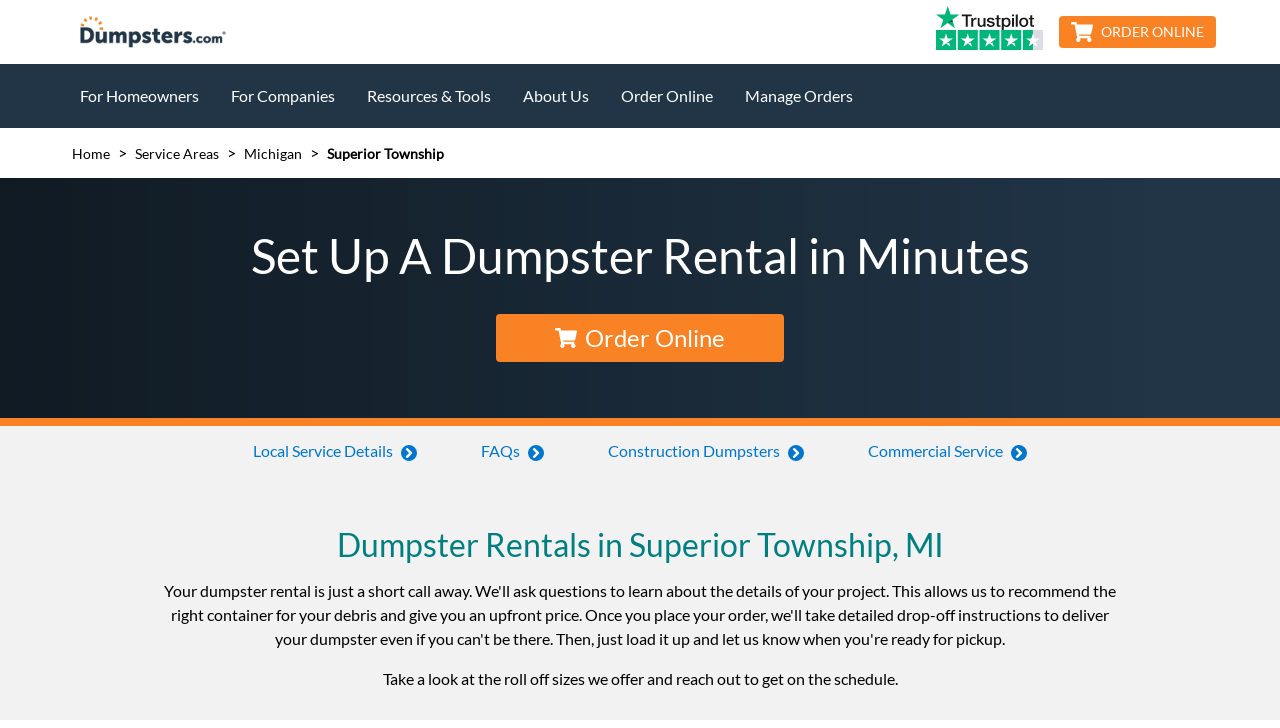

--- FILE ---
content_type: text/html
request_url: https://www.dumpsters.com/service-area/ann-arbor-mi/superior-charter-township
body_size: 28190
content:
<!DOCTYPE html><html lang="en"><head><meta charSet="utf-8"/><meta http-equiv="x-ua-compatible" content="ie=edge"/><meta name="viewport" content="width=device-width, initial-scale=1, shrink-to-fit=no"/><style data-href="/styles.b840ff662f898223191c.css">@charset "UTF-8";@font-face{font-family:Lato;font-display:optional;font-style:normal;font-weight:400;src:local("Lato"),local("Lato"),url(https://www.dumpsters.com/fonts/Lato-Regular.woff2) format("woff2"),url(https://www.dumpsters.com/fonts/Lato-Regular.woff) format("woff"),url(https://www.dumpsters.com/fonts/Lato-Regular.ttf) format("truetype"),url(https://www.dumpsters.com/fonts/Lato-Regular.eot) format("embedded-opentype")}@font-face{font-family:Lato Light;font-display:optional;font-style:normal;font-weight:300;src:local("Lato-Light"),local("Lato Light"),url(https://www.dumpsters.com/fonts/Lato-Light.woff2) format("woff2"),url(https://www.dumpsters.com/fonts/Lato-Light.woff) format("woff"),url(https://www.dumpsters.com/fonts/Lato-Light.ttf) format("truetype"),url(https://www.dumpsters.com/fonts/Lato-Light.eot) format("embedded-opentype")}@font-face{font-family:Lato Bold;font-display:optional;font-style:normal;font-weight:700;src:local("Lato-Bold"),local("Lato Bold"),url(https://www.dumpsters.com/fonts/Lato-Bold.woff2) format("woff2"),url(https://www.dumpsters.com/fonts/Lato-Bold.woff) format("woff"),url(https://www.dumpsters.com/fonts/Lato-Bold.ttf) format("truetype"),url(https://www.dumpsters.com/fonts/Lato-Bold.eot) format("embedded-opentype")}.rotate{opacity:.35;width:50px;height:50px;display:inline-flex;animation-name:rotate;animation-duration:1s;animation-timing-function:steps(8);animation-delay:0s;animation-iteration-count:infinite;animation-direction:normal;animation-fill-mode:none;animation-play-state:running}@keyframes rotate{0%{transform:rotate(0deg)}to{transform:rotate(1turn)}}.sapLoader{background-color:#fff;min-height:300px;margin:0 auto;display:flex;align-content:center;align-items:center;justify-content:center}.sapProductCard{@apply shadow-md;background-color:#fff;border-top:5px solid #f98225;padding:20px 10px}.sapProductCard h3,.sapProductCard h4{text-align:center}.sapProductCard dl{list-style-type:none}.sapProductCard dt{@apply text-teal;margin-bottom:5px}.sapProductCard dd{margin-bottom:15px}.sapProductCard hr{margin:15px 0;height:1px;border-top:1px solid #000}.sapProductCard footer{border-top:1px solid #000;margin-top:15px;font-style:italic;padding-top:15px}

/*! normalize.css v8.0.1 | MIT License | github.com/necolas/normalize.css */html{line-height:1.15;-webkit-text-size-adjust:100%}body{margin:0}main{display:block}h1{font-size:2em;margin:.67em 0}hr{box-sizing:content-box;height:0;overflow:visible}pre{font-family:monospace,monospace;font-size:1em}a{background-color:transparent}b,strong{font-weight:bolder}code{font-family:monospace,monospace;font-size:1em}small{font-size:80%}img{border-style:none}button,input,select,textarea{font-family:inherit;font-size:100%;line-height:1.15;margin:0}button,input{overflow:visible}button,select{text-transform:none}[type=button],[type=reset],[type=submit],button{-webkit-appearance:button}[type=button]::-moz-focus-inner,[type=reset]::-moz-focus-inner,[type=submit]::-moz-focus-inner,button::-moz-focus-inner{border-style:none;padding:0}[type=button]:-moz-focusring,[type=reset]:-moz-focusring,[type=submit]:-moz-focusring,button:-moz-focusring{outline:1px dotted ButtonText}fieldset{padding:.35em .75em .625em}legend{box-sizing:border-box;color:inherit;display:table;max-width:100%;padding:0;white-space:normal}progress{vertical-align:baseline}textarea{overflow:auto}[type=checkbox],[type=radio]{box-sizing:border-box;padding:0}[type=number]::-webkit-inner-spin-button,[type=number]::-webkit-outer-spin-button{height:auto}[type=search]{-webkit-appearance:textfield;outline-offset:-2px}[type=search]::-webkit-search-decoration{-webkit-appearance:none}details{display:block}summary{display:list-item}[hidden]{display:none}html{box-sizing:border-box;font-family:sans-serif}*,:after,:before{box-sizing:inherit}dd,dl,figure,h1,h2,h3,h4,h5,p,pre{margin:0}button{background:transparent;padding:0}button:focus{outline:1px dotted;outline:5px auto -webkit-focus-ring-color}fieldset{margin:0;padding:0}ul{margin:0}*,:after,:before{border:0 solid #f2f2f2}img{border-style:solid}textarea{resize:vertical}img{max-width:100%;height:auto}input::placeholder,textarea::placeholder{color:inherit;opacity:.5}button{cursor:pointer}table{border-collapse:collapse}.btn{display:inline-flex;align-items:center;justify-content:center;padding:.75rem 1rem;font-size:1.125rem;text-decoration:none;text-align:center}.btn,.btn-sm{font-weight:500;line-height:1;border-radius:.25rem}.btn-sm{padding:.5rem .75rem;font-size:.875rem}.btn-lg{padding:1rem 1.5rem;font-size:1.25rem;font-weight:500;line-height:1;border-radius:.25rem}.btn-primary{background-color:#f98225;color:#fff}.btn-primary:focus{outline:0;box-shadow:0 0 0 .2em rgba(249,130,37,.5)}.btn-primary:active,.btn-primary:hover{background-color:#f87209;color:#fff}.btn-primary:disabled{background-color:grey;color:#fff;border-color:grey;cursor:not-allowed}.btn-secondary{background-color:transparent;color:#f98225;border-color:#f98225;border-width:1px}.btn-secondary:focus{outline:0;box-shadow:0 0 0 .2em rgba(249,130,37,.5)}.btn-secondary:hover{background-color:#f98225;color:#fff}.btn-secondary:active{background-color:transparent;color:#f98225}.btn-secondary:disabled{background-color:#000;color:#f98225;border-color:#f98225;cursor:not-allowed}.btn-secondary-light{background-color:transparent;color:#213547;border-color:#213547;border-width:1px}.btn-secondary-light:focus{outline:0;box-shadow:0 0 0 .2em rgba(33,53,71,.5)}.btn-secondary-light:hover{background-color:#213547;color:#fff}.btn-secondary-light:active{background-color:transparent;color:#213547}.btn-secondary-light:disabled{background-color:grey;color:#fff;border-color:grey;cursor:not-allowed}.btn-secondary-dark{background-color:transparent;color:#fff;border-color:#fff;border-width:1px}.btn-secondary-dark:focus{outline:0;box-shadow:0 0 0 .2em hsla(0,0%,100%,.5)}.btn-secondary-dark:hover{background-color:#fff;color:#213547}.btn-secondary-dark:active{background-color:transparent;color:#fff}.btn-secondary-dark:disabled{background-color:#000;color:#fff;border-color:#fff;cursor:not-allowed}.btn-secondary-inverted{background-color:#213547;color:#fff;border-color:#213547;border-width:1px}.btn-secondary-inverted:focus{outline:0;box-shadow:0 0 0 .2em rgba(33,53,71,.5)}.btn-secondary-inverted:hover{background-color:transparent;color:#213547}.btn-secondary-inverted:active{background-color:#213547;color:#fff}.btn-secondary-inverted:disabled{background-color:#1e3040;color:#fff;border-color:#213547;cursor:not-allowed}.btn-tertiary{background-color:#213547;color:#fff;border-radius:9999px}.btn-tertiary:focus{outline:0;box-shadow:0 0 0 .2em rgba(33,53,71,.5)}.btn-tertiary:hover{background-color:#007e80;color:#fff}.btn-tertiary:active,.btn-tertiary:disabled{background-color:#1e3040;color:#fff}.btn-tertiary:disabled{cursor:not-allowed}.btn-tertiary-dark{background-color:#007e80;color:#fff}.btn-tertiary-dark:focus{outline:0;box-shadow:0 0 0 .2em rgba(0,126,128,.5)}.btn-tertiary-dark:hover{background-color:#006566;color:#fff}.btn-tertiary-dark:active,.btn-tertiary-dark:disabled{background-color:#007173;color:#fff}.btn-tertiary-dark:disabled{cursor:not-allowed}.list-reset{list-style:none!important;padding:0!important}.appearance-none{appearance:none!important}.bg-transparent{background-color:transparent!important}.bg-blue{background-color:#213547!important}.bg-link-blue{background-color:#0077cd!important}.bg-orange{background-color:#f98225!important}.bg-teal{background-color:#007e80!important}.bg-white{background-color:#fff!important}.bg-black{background-color:#000!important}.bg-gray{background-color:grey!important}.bg-dark-gray{background-color:#555!important}.bg-light-gray{background-color:#f2f2f2!important}.bg-red{background-color:#be050a!important}.bg-medium-gray{background-color:#e8e9eb!important}.hover\:bg-blue:hover{background-color:#213547!important}.hover\:bg-orange:hover{background-color:#f98225!important}.hover\:bg-teal:hover{background-color:#007e80!important}.hover\:bg-white:hover{background-color:#fff!important}.hover\:bg-dark-gray:hover{background-color:#555!important}.hover\:bg-light-gray:hover{background-color:#f2f2f2!important}.hover\:bg-medium-gray:hover{background-color:#e8e9eb!important}.focus\:bg-teal:focus{background-color:#007e80!important}.focus\:bg-dark-gray:focus{background-color:#555!important}.border-transparent{border-color:transparent!important}.border-blue{border-color:#213547!important}.border-orange{border-color:#f98225!important}.border-teal{border-color:#007e80!important}.border-white{border-color:#fff!important}.border-black{border-color:#000!important}.border-gray{border-color:grey!important}.border-dark-gray{border-color:#555!important}.border-light-gray{border-color:#f2f2f2!important}.border-medium-gray{border-color:#e8e9eb!important}.hover\:border-black:hover{border-color:#000!important}.rounded-none{border-radius:0!important}.rounded-sm{border-radius:.125rem!important}.rounded{border-radius:.25rem!important}.rounded-full{border-radius:9999px!important}.rounded-r-none{border-top-right-radius:0!important;border-bottom-right-radius:0!important}.rounded-l-none{border-top-left-radius:0!important;border-bottom-left-radius:0!important}.border-solid{border-style:solid!important}.border-dashed{border-style:dashed!important}.border-2{border-width:2px!important}.border{border-width:1px!important}.border-t-2{border-top-width:2px!important}.border-b-2{border-bottom-width:2px!important}.border-t-8{border-top-width:8px!important}.border-b-8{border-bottom-width:8px!important}.border-t{border-top-width:1px!important}.border-r{border-right-width:1px!important}.border-b{border-bottom-width:1px!important}.border-l{border-left-width:1px!important}.cursor-pointer{cursor:pointer!important}.block{display:block!important}.inline-block{display:inline-block!important}.inline{display:inline!important}.table{display:table!important}.hidden{display:none!important}.flex{display:flex!important}.inline-flex{display:inline-flex!important}.flex-row{flex-direction:row!important}.flex-row-reverse{flex-direction:row-reverse!important}.flex-col{flex-direction:column!important}.flex-col-reverse{flex-direction:column-reverse!important}.flex-wrap{flex-wrap:wrap!important}.flex-no-wrap{flex-wrap:nowrap!important}.items-end{align-items:flex-end!important}.items-center{align-items:center!important}.items-stretch{align-items:stretch!important}.self-start{align-self:flex-start!important}.self-center{align-self:center!important}.justify-start{justify-content:flex-start!important}.justify-end{justify-content:flex-end!important}.justify-center{justify-content:center!important}.justify-between{justify-content:space-between!important}.justify-around{justify-content:space-around!important}.content-center{align-content:center!important}.flex-1{flex:1 1 0%!important}.flex-auto{flex:1 1 auto!important}.flex-none{flex:none!important}.flex-grow{flex-grow:1!important}.flex-no-shrink{flex-shrink:0!important}.float-right{float:right!important}.float-left{float:left!important}.clearfix:after{content:""!important;display:table!important;clear:both!important}.font-lato-reg{font-family:Lato,sans-serif!important}.font-lato-light{font-family:Lato Light,Lato,sans-serif!important}.font-lato-bold{font-family:Lato Bold,Lato,sans-serif!important}.font-light{font-weight:300!important}.font-normal{font-weight:400!important}.font-bold{font-weight:700!important}.h-2{height:.5rem!important}.h-3{height:.75rem!important}.h-4{height:1rem!important}.h-5{height:1.25rem!important}.h-6{height:1.5rem!important}.h-8{height:2rem!important}.h-10{height:2.5rem!important}.h-12{height:3rem!important}.h-16{height:4rem!important}.h-24{height:6rem!important}.h-32{height:8rem!important}.h-auto{height:auto!important}.h-px{height:1px!important}.h-full{height:100%!important}.h-screen{height:100vh!important}.leading-tight{line-height:1.25!important}.leading-normal{line-height:1.5!important}.leading-loose{line-height:2!important}.m-0{margin:0!important}.m-auto{margin:auto!important}.m-px{margin:1px!important}.m-xs{margin:.25rem!important}.m-sm{margin:.5rem!important}.m-md{margin:1rem!important}.m-lg{margin:2rem!important}.mx-0{margin-left:0!important;margin-right:0!important}.my-auto{margin-top:auto!important;margin-bottom:auto!important}.mx-auto{margin-left:auto!important;margin-right:auto!important}.mx-2xs{margin-left:.125rem!important;margin-right:.125rem!important}.my-xs{margin-top:.25rem!important;margin-bottom:.25rem!important}.mx-xs{margin-left:.25rem!important;margin-right:.25rem!important}.my-sm{margin-top:.5rem!important;margin-bottom:.5rem!important}.mx-sm{margin-left:.5rem!important;margin-right:.5rem!important}.my-sm-md{margin-top:.75rem!important;margin-bottom:.75rem!important}.my-md{margin-top:1rem!important;margin-bottom:1rem!important}.mx-md{margin-left:1rem!important;margin-right:1rem!important}.my-lg{margin-top:2rem!important;margin-bottom:2rem!important}.mx-lg{margin-left:2rem!important;margin-right:2rem!important}.mb-0{margin-bottom:0!important}.ml-0{margin-left:0!important}.mt-auto{margin-top:auto!important}.ml-auto{margin-left:auto!important}.mt-xs{margin-top:.25rem!important}.mr-xs{margin-right:.25rem!important}.mb-xs{margin-bottom:.25rem!important}.ml-xs{margin-left:.25rem!important}.mt-sm{margin-top:.5rem!important}.mr-sm{margin-right:.5rem!important}.mb-sm{margin-bottom:.5rem!important}.ml-sm{margin-left:.5rem!important}.ml-sm-md{margin-left:.75rem!important}.mt-md{margin-top:1rem!important}.mr-md{margin-right:1rem!important}.mb-md{margin-bottom:1rem!important}.ml-md{margin-left:1rem!important}.mt-lg{margin-top:2rem!important}.mr-lg{margin-right:2rem!important}.mb-lg{margin-bottom:2rem!important}.ml-lg{margin-left:2rem!important}.mt-xl{margin-top:4rem!important}.mr-xl{margin-right:4rem!important}.mb-xl{margin-bottom:4rem!important}.mt-2xl{margin-top:8rem!important}.max-h-xs{max-height:20rem!important}.max-h-full{max-height:100%!important}.max-w-xs{max-width:20rem!important}.max-w-sm{max-width:30rem!important}.max-w-md{max-width:40rem!important}.max-w-xl{max-width:60rem!important}.min-h-screen{min-height:100vh!important}.min-w-full{min-width:100%!important}.-mx-sm{margin-left:-.5rem!important;margin-right:-.5rem!important}.-mb-xs{margin-bottom:-.25rem!important}.-mt-md{margin-top:-1rem!important}.-mb-md{margin-bottom:-1rem!important}.-ml-md{margin-left:-1rem!important}.object-cover{object-fit:cover!important}.object-right{object-position:right!important}.opacity-0{opacity:0!important}.opacity-25{opacity:.25!important}.opacity-50{opacity:.5!important}.opacity-75{opacity:.75!important}.hover\:opacity-100:hover{opacity:1!important}.focus\:outline-none:focus,.outline-none{outline:0!important}.overflow-auto{overflow:auto!important}.overflow-hidden{overflow:hidden!important}.overflow-y-auto{overflow-y:auto!important}.hover\:overflow-visible:hover{overflow:visible!important}.p-0{padding:0!important}.p-2xs{padding:.125rem!important}.p-xs{padding:.25rem!important}.p-sm{padding:.5rem!important}.p-sm-md{padding:.75rem!important}.p-md{padding:1rem!important}.p-lg{padding:2rem!important}.py-0{padding-top:0!important;padding-bottom:0!important}.px-0{padding-left:0!important;padding-right:0!important}.py-xs{padding-top:.25rem!important;padding-bottom:.25rem!important}.px-xs{padding-left:.25rem!important;padding-right:.25rem!important}.py-sm{padding-top:.5rem!important;padding-bottom:.5rem!important}.px-sm{padding-left:.5rem!important;padding-right:.5rem!important}.py-sm-md{padding-top:.75rem!important;padding-bottom:.75rem!important}.px-sm-md{padding-left:.75rem!important;padding-right:.75rem!important}.py-md{padding-top:1rem!important;padding-bottom:1rem!important}.px-md{padding-left:1rem!important;padding-right:1rem!important}.py-lg{padding-top:2rem!important;padding-bottom:2rem!important}.px-lg{padding-left:2rem!important;padding-right:2rem!important}.px-xl{padding-left:4rem!important;padding-right:4rem!important}.pt-0{padding-top:0!important}.pb-0{padding-bottom:0!important}.pt-2xs{padding-top:.125rem!important}.pb-2xs{padding-bottom:.125rem!important}.pt-xs{padding-top:.25rem!important}.pr-xs{padding-right:.25rem!important}.pb-xs{padding-bottom:.25rem!important}.pt-sm{padding-top:.5rem!important}.pr-sm{padding-right:.5rem!important}.pb-sm{padding-bottom:.5rem!important}.pl-sm{padding-left:.5rem!important}.pt-sm-md{padding-top:.75rem!important}.pb-sm-md{padding-bottom:.75rem!important}.pt-md{padding-top:1rem!important}.pr-md{padding-right:1rem!important}.pb-md{padding-bottom:1rem!important}.pl-md{padding-left:1rem!important}.pt-lg{padding-top:2rem!important}.pb-lg{padding-bottom:2rem!important}.pl-lg{padding-left:2rem!important}.pt-xl{padding-top:4rem!important}.pr-xl{padding-right:4rem!important}.pb-xl{padding-bottom:4rem!important}.pl-xl{padding-left:4rem!important}.pt-2xl{padding-top:8rem!important}.pb-2xl{padding-bottom:8rem!important}.pointer-events-none{pointer-events:none!important}.pointer-events-auto{pointer-events:auto!important}.static{position:static!important}.fixed{position:fixed!important}.absolute{position:absolute!important}.relative{position:relative!important}.sticky{position:sticky!important}.pin{right:0!important;bottom:0!important;left:0!important}.pin,.pin-t{top:0!important}.pin-r{right:0!important}.pin-b{bottom:0!important}.pin-l{left:0!important}.resize{resize:both!important}.shadow{box-shadow:0 2px 4px 0 rgba(0,0,0,.1)!important}.shadow-md{box-shadow:0 4px 8px 0 rgba(0,0,0,.12),0 2px 4px 0 rgba(0,0,0,.08)!important}.shadow-none{box-shadow:none!important}.fill-current{fill:currentColor!important}.text-left{text-align:left!important}.text-center{text-align:center!important}.text-right{text-align:right!important}.text-blue{color:#213547!important}.text-link-blue{color:#0077cd!important}.text-orange{color:#f98225!important}.text-teal{color:#007e80!important}.text-white{color:#fff!important}.text-black{color:#000!important}.text-gray{color:grey!important}.text-dark-gray{color:#555!important}.text-light-gray{color:#f2f2f2!important}.text-red{color:#be050a!important}.hover\:text-teal:hover{color:#007e80!important}.hover\:text-white:hover{color:#fff!important}.hover\:text-black:hover{color:#000!important}.hover\:text-gray:hover{color:grey!important}.text-4{font-size:1rem!important}.text-5{font-size:1.25rem!important}.text-6{font-size:1.5rem!important}.text-7{font-size:1.75rem!important}.text-8{font-size:2rem!important}.text-9{font-size:2.25rem!important}.text-xs{font-size:.875rem!important}.italic{font-style:italic!important}.uppercase{text-transform:uppercase!important}.capitalize{text-transform:capitalize!important}.underline{text-decoration:underline!important}.no-underline{text-decoration:none!important}.hover\:underline:hover{text-decoration:underline!important}.hover\:no-underline:hover{text-decoration:none!important}.align-middle{vertical-align:middle!important}.align-text-bottom{vertical-align:text-bottom!important}.visible{visibility:visible!important}.invisible{visibility:hidden!important}.whitespace-normal{white-space:normal!important}.whitespace-no-wrap{white-space:nowrap!important}.w-4{width:1rem!important}.w-6{width:1.5rem!important}.w-8{width:2rem!important}.w-10{width:2.5rem!important}.w-12{width:3rem!important}.w-16{width:4rem!important}.w-48{width:12rem!important}.w-64{width:16rem!important}.w-auto{width:auto!important}.w-1\/2{width:50%!important}.w-1\/3{width:33.33333%!important}.w-2\/3{width:66.66667%!important}.w-3\/4{width:75%!important}.w-2\/5{width:40%!important}.w-3\/5{width:60%!important}.w-full{width:100%!important}.w-screen{width:100vw!important}.z-0{z-index:0!important}.z-10{z-index:10!important}.z-30{z-index:30!important}.z-40{z-index:40!important}.z-50{z-index:50!important}body,html{-webkit-font-smoothing:antialiased;-moz-osx-font-smoothing:grayscale;font-family:Lato,sans-serif;overflow-x:clip}a{color:#0077cd;text-decoration:none}a:not(.btn):hover{text-decoration:underline}a:not(.btn)[href^="tel:"]{color:#f98225}p{margin-bottom:1rem;line-height:1.5}main>section :target{scroll-margin-top:4.5rem}main>section:nth-of-type(n+2) :target{scroll-margin-top:calc(4.5rem + var(--cta-zip-height, 0rem))}@media (min-width:64.375em){main>section:nth-of-type(n+2) :target{scroll-margin-top:4.5rem}}h1,h2,h3,h4,h5{margin-bottom:1rem}h1,h3,h5{color:#007e80}h2,h4{color:#213547}h3,h4{font-family:Lato Light,Lato,sans-serif}h1{font-size:1.75rem}h1,h2{font-weight:400}h2{font-size:1.5rem}h3{font-size:1.375rem}h4{font-size:1.25rem}h5{font-size:1.125rem}.container{margin-left:auto;margin-right:auto;padding-left:.75rem;padding-right:.75rem;max-width:1030px;width:100%}@media (min-width:40em){h1{font-size:2rem}h2{font-size:1.75rem}h3{font-size:1.5rem}}@media (min-width:64.375em){.container{padding-left:.25rem;padding-right:.25rem}}.rotate-45{transform:rotate(45deg)!important}.rotate-90{transform:rotate(90deg)!important}.rotate-180{transform:rotate(180deg)!important}.notice a{color:#fff;text-decoration:underline}.notice p{margin-bottom:0}.grecaptcha-badge{visibility:hidden!important}.gap-md{gap:1rem}@media (min-width:30em){.sm\:border-r{border-right-width:1px!important}.sm\:border-l{border-left-width:1px!important}.sm\:inline-block{display:inline-block!important}.sm\:flex{display:flex!important}.sm\:flex-row{flex-direction:row!important}.sm\:flex-wrap{flex-wrap:wrap!important}.sm\:flex-grow{flex-grow:1!important}.sm\:mt-0{margin-top:0!important}.sm\:mb-0{margin-bottom:0!important}.sm\:mt-md{margin-top:1rem!important}.sm\:mr-md{margin-right:1rem!important}.sm\:mb-md{margin-bottom:1rem!important}.sm\:ml-md{margin-left:1rem!important}.sm\:max-h-xs{max-height:20rem!important}.sm\:py-md{padding-top:1rem!important;padding-bottom:1rem!important}.sm\:px-md{padding-left:1rem!important;padding-right:1rem!important}.sm\:px-lg{padding-left:2rem!important;padding-right:2rem!important}.sm\:text-4{font-size:1rem!important}.sm\:text-7{font-size:1.75rem!important}.sm\:text-xs{font-size:.875rem!important}.sm\:w-64{width:16rem!important}.sm\:w-auto{width:auto!important}.sm\:w-1\/2{width:50%!important}.sm\:w-1\/3{width:33.33333%!important}.sm\:w-2\/5{width:40%!important}.sm\:w-full{width:100%!important}}@media (min-width:40em){.md\:rounded-sm{border-radius:.125rem!important}.md\:border-2{border-width:2px!important}.md\:border{border-width:1px!important}.md\:block{display:block!important}.md\:inline{display:inline!important}.md\:hidden{display:none!important}.md\:flex{display:flex!important}.md\:flex-row{flex-direction:row!important}.md\:flex-col{flex-direction:column!important}.md\:flex-no-wrap{flex-wrap:nowrap!important}.md\:items-center{align-items:center!important}.md\:items-stretch{align-items:stretch!important}.md\:h-auto{height:auto!important}.md\:m-0{margin:0!important}.md\:m-auto{margin:auto!important}.md\:m-sm{margin:.5rem!important}.md\:mx-auto{margin-left:auto!important;margin-right:auto!important}.md\:mx-lg{margin-left:2rem!important;margin-right:2rem!important}.md\:mb-0{margin-bottom:0!important}.md\:ml-auto{margin-left:auto!important}.md\:mt-xs{margin-top:.25rem!important}.md\:mb-xs{margin-bottom:.25rem!important}.md\:ml-sm{margin-left:.5rem!important}.md\:mr-md{margin-right:1rem!important}.md\:mt-xl{margin-top:4rem!important}.md\:mb-xl{margin-bottom:4rem!important}.md\:max-w-xs{max-width:20rem!important}.md\:max-w-sm{max-width:30rem!important}.md\:p-md{padding:1rem!important}.md\:p-lg{padding:2rem!important}.md\:px-sm{padding-left:.5rem!important;padding-right:.5rem!important}.md\:px-md{padding-left:1rem!important;padding-right:1rem!important}.md\:py-lg{padding-top:2rem!important;padding-bottom:2rem!important}.md\:px-lg{padding-left:2rem!important;padding-right:2rem!important}.md\:px-xl{padding-left:4rem!important;padding-right:4rem!important}.md\:pr-0{padding-right:0!important}.md\:pt-md{padding-top:1rem!important}.md\:pr-md{padding-right:1rem!important}.md\:absolute{position:absolute!important}.md\:text-left{text-align:left!important}.md\:text-center{text-align:center!important}.md\:text-right{text-align:right!important}.md\:text-5{font-size:1.25rem!important}.md\:text-8{font-size:2rem!important}.md\:text-9{font-size:2.25rem!important}.md\:w-auto{width:auto!important}.md\:w-1\/2{width:50%!important}.md\:w-1\/3{width:33.33333%!important}.md\:w-2\/3{width:66.66667%!important}.md\:w-3\/4{width:75%!important}.md\:w-1\/5{width:20%!important}.md\:w-1\/6{width:16.66667%!important}.md\:w-full{width:100%!important}.md\:w-half-screen{width:50vw!important}.md\:w-screen{width:100vw!important}}@media (min-width:50em){.md-lg\:border-0{border-width:0!important}.md-lg\:border-l-0{border-left-width:0!important}.md-lg\:block{display:block!important}.md-lg\:inline-block{display:inline-block!important}.md-lg\:hidden{display:none!important}.md-lg\:flex{display:flex!important}.md-lg\:flex-row{flex-direction:row!important}.md-lg\:flex-row-reverse{flex-direction:row-reverse!important}.md-lg\:flex-col{flex-direction:column!important}.md-lg\:flex-no-wrap{flex-wrap:nowrap!important}.md-lg\:items-center{align-items:center!important}.md-lg\:items-baseline{align-items:baseline!important}.md-lg\:items-stretch{align-items:stretch!important}.md-lg\:justify-start{justify-content:flex-start!important}.md-lg\:justify-end{justify-content:flex-end!important}.md-lg\:flex-1{flex:1 1 0%!important}.md-lg\:h-5{height:1.25rem!important}.md-lg\:h-8{height:2rem!important}.md-lg\:mx-0{margin-left:0!important;margin-right:0!important}.md-lg\:mx-md{margin-left:1rem!important;margin-right:1rem!important}.md-lg\:mx-lg{margin-left:2rem!important;margin-right:2rem!important}.md-lg\:mr-0{margin-right:0!important}.md-lg\:mb-0{margin-bottom:0!important}.md-lg\:mb-md{margin-bottom:1rem!important}.md-lg\:ml-md{margin-left:1rem!important}.md-lg\:p-xl{padding:4rem!important}.md-lg\:px-0{padding-left:0!important;padding-right:0!important}.md-lg\:px-2xl{padding-left:8rem!important;padding-right:8rem!important}.md-lg\:pt-0{padding-top:0!important}.md-lg\:pb-0{padding-bottom:0!important}.md-lg\:pl-md{padding-left:1rem!important}.md-lg\:pr-lg{padding-right:2rem!important}.md-lg\:pl-lg{padding-left:2rem!important}.md-lg\:text-left{text-align:left!important}.md-lg\:w-8{width:2rem!important}.md-lg\:w-64{width:16rem!important}.md-lg\:w-auto{width:auto!important}.md-lg\:w-1\/2{width:50%!important}.md-lg\:w-1\/3{width:33.33333%!important}.md-lg\:w-2\/3{width:66.66667%!important}.md-lg\:w-1\/4{width:25%!important}.md-lg\:w-3\/4{width:75%!important}.md-lg\:w-full{width:100%!important}}@media (min-width:64.375em){.lg\:block{display:block!important}.lg\:hidden{display:none!important}.lg\:flex{display:flex!important}.lg\:inline-flex{display:inline-flex!important}.lg\:flex-row{flex-direction:row!important}.lg\:flex-row-reverse{flex-direction:row-reverse!important}.lg\:flex-no-wrap{flex-wrap:nowrap!important}.lg\:items-stretch{align-items:stretch!important}.lg\:float-right{float:right!important}.lg\:float-left{float:left!important}.lg\:mx-0{margin-left:0!important;margin-right:0!important}.lg\:mx-sm{margin-left:.5rem!important;margin-right:.5rem!important}.lg\:mx-sm-md{margin-left:.75rem!important;margin-right:.75rem!important}.lg\:mt-0{margin-top:0!important}.lg\:ml-auto{margin-left:auto!important}.lg\:mr-sm{margin-right:.5rem!important}.lg\:mr-md{margin-right:1rem!important}.lg\:mb-md{margin-bottom:1rem!important}.lg\:ml-md{margin-left:1rem!important}.lg\:mb-xl{margin-bottom:4rem!important}.lg\:p-0{padding:0!important}.lg\:px-0{padding-left:0!important;padding-right:0!important}.lg\:px-sm{padding-left:.5rem!important;padding-right:.5rem!important}.lg\:px-md{padding-left:1rem!important;padding-right:1rem!important}.lg\:px-xl{padding-left:4rem!important;padding-right:4rem!important}.lg\:pr-lg{padding-right:2rem!important}.lg\:pl-lg{padding-left:2rem!important}.lg\:pr-xl{padding-right:4rem!important}.lg\:pb-xl{padding-bottom:4rem!important}.lg\:text-6{font-size:1.5rem!important}.lg\:w-1\/2{width:50%!important}.lg\:w-1\/3{width:33.33333%!important}.lg\:w-1\/4{width:25%!important}.lg\:w-3\/4{width:75%!important}.lg\:w-1\/5{width:20%!important}}@media (min-width:90.375em){.xl\:flex-initial{flex:0 1 auto!important}.xl\:max-h-sm{max-height:30rem!important}.xl\:px-md{padding-left:1rem!important;padding-right:1rem!important}.xl\:px-xl{padding-left:4rem!important;padding-right:4rem!important}.xl\:px-2xl{padding-left:8rem!important;padding-right:8rem!important}.xl\:w-1\/6{width:16.66667%!important}}.markdown-module--inherit-color--1iQ9S>*{color:inherit}.markdown-module--inherit-margin--3aQAM>*{margin:inherit}.markdown-module--markdown--3TqMC pre{color:#000;background-color:#f2f2f2;border-width:2px;border-color:grey;padding:1rem}.markdown-module--markdown--3TqMC hr{height:1px;background-color:grey}.markdown-module--markdown--3TqMC a{color:#0077cd;text-decoration:none}.markdown-module--markdown--3TqMC a:not(.markdown-module--btn--3EltD):hover{text-decoration:underline}.markdown-module--markdown--3TqMC a:not(.markdown-module--btn--3EltD)[href^="tel:"]{color:#f98225}.markdown-module--markdown--3TqMC ol:not(.footnotes-list),.markdown-module--markdown--3TqMC ul{margin-bottom:1rem;padding-left:1rem;line-height:1.5;list-style-position:inside}.markdown-module--markdown--3TqMC .footnotes-list{text-align:left}.markdown-module--markdown--3TqMC img{display:block}input:checked~.field-builder-module--button-input--3kwf8{background-color:#213547!important;color:#fff!important}@media (hover:none){.field-builder-module--button-input--3kwf8:hover{background-color:transparent;color:#213547}}.navigation-module--opacity-transition--3K-q9{transition:opacity .25s ease-in-out}.navigation-module--transform-transition--1jOav{transition:transform .5s cubic-bezier(.645,.045,.355,1)}.navigation-module--right-hamburger-nav--vy9z-,.navigation-module--right-hamburger-nav-list--jXw-u{right:-100%;transform:translateX(0)}.navigation-module--hamburger-nav--2wJOK,.navigation-module--hamburger-nav-list--Dvw7b{left:-100%;transform:translateX(0)}.navigation-module--right-hamburger-nav-list--jXw-u{max-height:calc(100vh - 270px);transition-delay:.3s}.navigation-module--hamburger-nav-list--Dvw7b{max-height:calc(100vh - 270px);transition-delay:.4s}.navigation-module--right-cta-open--3OiGS,.navigation-module--right-list-open--3mORa,.navigation-module--right-nav-open--3yuIi{transform:translateX(-100%);transition-delay:0s}.navigation-module--cta-open--2KXU1,.navigation-module--list-open--2fby9,.navigation-module--nav-open--3acuo{transform:translateX(100%);transition-delay:0s}.navigation-module--cta-open--2KXU1>.navigation-module--hamburger-nav-search--1Dv9v,.navigation-module--right-cta-open--3OiGS>.navigation-module--hamburger-nav-search--1Dv9v{transform:translateX(-100%)}.navigation-module--nav-open--3acuo>.navigation-module--hamburger-nav-search--1Dv9v,.navigation-module--right-nav-open--3yuIi>.navigation-module--hamburger-nav-search--1Dv9v{transform:translateX(0)}@media (min-width:40em){.navigation-module--hamburger-nav--2wJOK{left:0;top:-30rem;transform:translateY(0)}.navigation-module--right-hamburger-nav--vy9z-{right:-50%;top:-30rem;transform:translateY(0)}.navigation-module--cta-open--2KXU1,.navigation-module--nav-open--3acuo,.navigation-module--right-cta-open--3OiGS,.navigation-module--right-nav-open--3yuIi{transform:translateY(34rem)}.navigation-module--right-list-open--3mORa{transform:translateX(-200%);transition-delay:.15s}.navigation-module--list-open--2fby9{transform:translateX(200%);transition-delay:.25s}.navigation-module--cta-open--2KXU1>.navigation-module--hamburger-nav-search--1Dv9v,.navigation-module--right-cta-open--3OiGS>.navigation-module--hamburger-nav-search--1Dv9v{transform:translate(0)}}.navigation-module--primary-item--2q_sd a:focus{text-decoration:underline!important}.navigation-module--primary-item--2q_sd li:focus-within{background-color:#f2f2f2!important}.navigation-module--primary-item--2q_sd:focus-within:not(:focus),.navigation-module--primary-item--2q_sd:focus-within li:focus-within{overflow:visible!important}.navigation-module--primary-item--2q_sd:hover~.navigation-module--desktop-navshade--3W7MB{display:block!important;z-index:-1}.navigation-module--primary-item--2q_sd:focus-within~.navigation-module--desktop-navshade--3W7MB{display:block!important;z-index:-1}.navigation-module--primary-item-with-children--yNBgv:focus-within:before,.navigation-module--primary-item-with-children--yNBgv:hover:before,.navigation-module--primary-item-with-children-v2--2qbea:focus-within:before,.navigation-module--primary-item-with-children-v2--2qbea:hover:before{background-color:#fff;bottom:-1px;clip-path:polygon(50% 0,100% 100%,0 100%);-webkit-clip-path:polygon(50% 0,100% 100%,0 100%);content:"";height:.75rem;left:0;margin:0 auto;position:absolute;right:0;width:1.5rem}.navigation-module--primary-item-with-children-v2--2qbea:focus-within>ul,.navigation-module--primary-item-with-children-v2--2qbea:hover>ul{display:flex!important}.navigation-module--max-w-col--Jvm3L{max-width:16.66667%}.google-autocomplete-module--search-input--1pF8i{height:55px;padding:.5rem 40px .5rem .5rem}.google-autocomplete-module--icon-adjust--HAqvs{top:12px;right:12px}.main-header-v2-module--blog-search-form--1uPld:is(:hover,:focus-within)>.main-header-v2-module--blog-search-input--3paNQ{transform:translateX(0);transition:transform .2s ease-in-out,width .2s ease-in-out;width:10rem}.main-header-v2-module--blog-search-input--3paNQ{transform:translateX(100%);transition:transform .2s ease-in-out,width .2s ease-in-out;width:0}.main-header-v2-module--blog-search-form--1uPld:is(:hover,:focus-within)>button[type=submit]{border-top-left-radius:0;border-bottom-left-radius:0}.footer-cta-bar-module--content-copy--aHIFb p{margin-bottom:0}.hero-module--hero--3siXj{box-sizing:border-box}.hero-module--content--2bIn_{background:linear-gradient(90deg,rgba(0,0,0,.5),transparent 90%);text-shadow:rgba(0,0,0,.4) 2px 2px 10px}.hero-module--image--1lWxv{object-fit:cover;object-position:bottom;width:100%}.hero-module--phone-icon--1wPQo{transform:rotate(90deg)}.hero-module--mobile-height-small--16w4O{height:300px}.hero-module--mobile-height-medium--3_dNa{height:500px}@media (min-width:30em){.hero-module--mobile-height-medium--3_dNa{height:375px}}@media (min-width:64.375em){.hero-module--mobile-height-small--16w4O{height:375px}}.half-and-half-module--heading--NOErJ{font-size:40px}@media (min-width:50em){.half-and-half-module--heading--NOErJ{font-size:48px}}.video-module--videoControls--3rP31{transform:translateY(100%) translateY(-5px);transition:all .3s}.video-module--video--3V2Jy{color:#fff}.video-module--video--3V2Jy:hover{color:#be050a}.video-module--video--3V2Jy:hover .video-module--videoControls--3rP31{transform:translateY(0)}.video-module--videoProgress--3I2qa{cursor:ew-resize}.product-cards-main-module--copy--1lC8w ul{padding-left:1rem}.product-cards-stacked-module--markdown-copy--2R9Rc p{margin-bottom:.5rem}.project-grid-module--centercol--3rdEb ul{padding:1rem}.project-grid-module--centercol--3rdEb li{margin-top:.5rem}.project-grid-module--rightcol--cFPlW ul{column-width:auto;padding-left:1rem}.project-grid-module--projectimage--1fOlk{max-height:16rem!important;object-fit:cover;object-position:left}@media (min-width:30em) and (max-width:64.374em){.project-grid-module--rightcol--cFPlW ul{column-count:3}}.homepage-hero-module--heading--e5XCx{font-size:40px}@media (min-width:50em){.homepage-hero-module--heading--e5XCx{font-size:48px}}.homepage-hero-module--content--A-oMf{background:linear-gradient(90deg,rgba(0,0,0,.5),transparent 90%);height:450px;text-shadow:rgba(0,0,0,.4) 2px 2px 10px}@media (min-width:50em){.homepage-hero-module--content--A-oMf{height:600px}}.homepage-hero-module--background-height--2lp2N{height:450px}@media (min-width:50em){.homepage-hero-module--background-height--2lp2N{height:600px}}.homepage-hero-module--phone-icon--1MZRo{transform:rotate(90deg)}.testimonials-module--testimonial--y47Ov{min-height:16.75rem}.testimonials-module--leftarrow--1EHd2{position:absolute;top:50%;left:10px;z-index:1;cursor:pointer}.testimonials-module--rightarrow--2zhos{position:absolute;top:50%;right:10px;z-index:1;cursor:pointer}.testimonials-module--wrapper--20WyD{position:relative}.testimonials-module--button--2WrRe{line-height:1.15rem;display:inline-block}@media (min-width:40em){.copy-copy-module--backgroundLightGrayToWhite--1epwd{background:linear-gradient(90deg,#f2f2f2,#f2f2f2 50%,#fff 0,#fff)}.copy-copy-module--backgroundLightGrayToTeal--1wyYk{background:linear-gradient(90deg,#f2f2f2,#f2f2f2 50%,#007e80 0,#007e80)}.copy-copy-module--backgroundLightGrayToBlue--rFCjW{background:linear-gradient(90deg,#f2f2f2,#f2f2f2 50%,#213547 0,#213547)}.copy-copy-module--backgroundWhiteToLightGray--3Jemm{background:linear-gradient(90deg,#fff,#fff 50%,#f2f2f2 0,#f2f2f2)}.copy-copy-module--backgroundWhiteToTeal--3LkIf{background:linear-gradient(90deg,#fff,#fff 50%,#007e80 0,#007e80)}.copy-copy-module--backgroundWhiteToBlue--hRw4B{background:linear-gradient(90deg,#fff,#fff 50%,#213547 0,#213547)}.copy-copy-module--backgroundTealToWhite--2gVQ8{background:linear-gradient(90deg,#007e80,#007e80 50%,#fff 0,#fff)}.copy-copy-module--backgroundTealToLightGray--2Jtqo{background:linear-gradient(90deg,#007e80,#007e80 50%,#f2f2f2 0,#f2f2f2)}.copy-copy-module--backgroundTealToBlue--2KN2y{background:linear-gradient(90deg,#007e80,#007e80 50%,#213547 0,#213547)}.copy-copy-module--backgroundBlueToWhite--C3FvC{background:linear-gradient(90deg,#213547,#213547 50%,#fff 0,#fff)}.copy-copy-module--backgroundBlueToLightGray--1dife{background:linear-gradient(90deg,#213547,#213547 50%,#f2f2f2 0,#f2f2f2)}.copy-copy-module--backgroundBlueToTeal--2erbV{background:linear-gradient(90deg,#213547,#213547 50%,#007e80 0,#007e80)}}.calculator-module--calculator--1Lmn2{max-width:600px;transition:transform .3s ease-out}.calculator-module--header--PZuBq{height:76px}.calculator-module--content--_A-QI{padding-top:calc(21px + 2rem)}.calculator-module--calculations--sQ23G{transition:transform .25s}.calculator-module--calculations--sQ23G.calculator-module--open--3spR1{transform:translateY(76px)}.image-links-list-module--bgImage--1Ij5t img{filter:blur(0);transform:scale(1);transition:transform .25s,filter .25s}.image-links-list-module--bgImage--1Ij5t:hover img{filter:blur(2px);transform:scale(1.1);transition:transform .25s,filter .25s}.local-hero-module--hero-image--1jIpI{object-fit:cover;object-position:top left;height:400px}@media (min-width:30em){.local-hero-module--hero-image--1jIpI{height:355px}}.local-hero-module--bg-trans-blue--2K88S{background-color:rgba(33,53,71,.75)}.local-product-card-module--copy-height--150f0{height:520px}.local-product-card-module--background-gradient--2oL0f{background:linear-gradient(90deg,rgba(0,0,0,.5),transparent 90%)}.local-product-card-module--header-image--3J0LQ{height:520px;object-fit:cover;width:100%}.local-product-card-module--product-carousel--3SRiv[data-js-carousel-items]>div{display:flex}.local-product-card-module--most-popular--3zlAi{top:-2rem}.local-product-card-module--card-copy--2LMbM ul{padding-left:1rem;font-size:.875rem;margin:0}.local-product-card-module--card-copy--2LMbM p{margin-bottom:0}@media (min-width:40em){.local-product-card-module--copy-height--150f0,.local-product-card-module--header-image--3J0LQ{height:345px}}@media (min-width:64.375em){.local-product-card-module--card-container--3g7Ly{top:-3.5rem}.local-product-card-module--pin-neg-l--HhvNl{left:-3rem!important}.local-product-card-module--pin-neg-r--2RC2_{right:-3rem!important}}.local-quick-links-module--link--1g-8r{background:linear-gradient(0deg,#f2f2f2,#fff)}.local-quick-links-module--link--1g-8r svg{transform:rotate(-90deg);transition:transform .25s,background-color .25s}.local-quick-links-module--link--1g-8r:hover .local-quick-links-module--link-text--QruBt{text-decoration:underline!important;font-weight:700!important;color:#000!important}.local-quick-links-module--link--1g-8r:hover svg{background-color:#213547!important;transform:rotate(0deg)}@media (min-width:40em){.local-quick-links-module--link--1g-8r{background:transparent}}.local-accepted-materials-module--accepted-materials--ssooz{columns:7rem}.local-accepted-materials-module--accepted-materials--ssooz li{break-inside:avoid}.tabbed-content-module--flex-tab--10Dyq{flex:0 0 100%}@media (min-width:40em){.tabbed-content-module--flex-order-1--1Nt2W{order:1}.tabbed-content-module--flex-tab--10Dyq{flex:0 0 48%;margin:0 auto}}.employment-thank-you-module--thank-you-hero--12LPo{background-image:linear-gradient(0deg,rgba(33,53,71,.8),rgba(33,53,71,.8)),url(https://www.dumpsters.com/images/hero-careers.jpg);background-size:cover}.copy-form-module--white-links--3hbR_ a{color:#fff;text-decoration:underline}.copy-form-module--bg-image--3PK_8{background-repeat:no-repeat;background-image:var(--mobile-bg-image)}@media (min-width:30em){.copy-form-module--bg-image--3PK_8{background-image:var(--tablet-bg-image)}}@media (min-width:50em){.copy-form-module--bg-image--3PK_8{background-size:cover;background-image:var(--desktop-bg-image)}}.copy-form-module--bg-image--3PK_8,_:-ms-lang(x){background-color:#213547!important}.flexible-hero-module--heading--3ASGw{font-size:40px}@media (min-width:50em){.flexible-hero-module--heading--3ASGw{font-size:48px}}.flexible-hero-module--gradient-overlay--2thM6{background:linear-gradient(90deg,rgba(0,0,0,.5),transparent 90%)}.flexible-hero-module--text-shadow--3e0-A{text-shadow:rgba(0,0,0,.4) 2px 2px 10px}.flexible-hero-module--size-large--2Ona-{height:450px}.flexible-hero-module--size-medium--2au1u{height:350px}.flexible-hero-module--size-small--16n76{height:230px}@supports (-webkit-line-clamp:2){.trustpilot-reviews-module--clamp--35Q2z{max-height:48px;overflow:hidden;text-overflow:ellipsis;display:-webkit-box;-webkit-line-clamp:2;-webkit-box-orient:vertical}}.full-width-image-module--size-large--l7rd1{height:450px}.full-width-image-module--size-medium--1OKM2{height:350px}.full-width-image-module--size-small--3yLi7{height:230px}@media (min-width:30em){.blog-item-module--blog-image--2dGri,.related-articles-module--blog-image--3o-YY{max-width:400px}}.shared-locations-module--shared-columnlist--3btGM{max-height:20rem}@media (min-width:30em){.shared-locations-module--shared-columnlist--3btGM{max-height:unset;columns:9rem;column-gap:4rem}}

/*!
 * Pikaday
 * Copyright © 2014 David Bushell | BSD & MIT license | https://dbushell.com/
 */.pika-single{z-index:9999;display:block;position:relative;color:#333;background:#fff;border:1px solid;border-color:#ccc #ccc #bbb;font-family:Helvetica Neue,Helvetica,Arial,sans-serif}.pika-single:after,.pika-single:before{content:" ";display:table}.pika-single:after{clear:both}.pika-single{*zoom:1}.pika-single.is-hidden{display:none}.pika-single.is-bound{position:absolute;box-shadow:0 5px 15px -5px rgba(0,0,0,.5)}.pika-lendar{float:left;width:240px;margin:8px}.pika-title{position:relative;text-align:center}.pika-label{display:inline-block;*display:inline;position:relative;z-index:9999;overflow:hidden;margin:0;padding:5px 3px;font-size:14px;line-height:20px;font-weight:700;background-color:#fff}.pika-title select{cursor:pointer;position:absolute;z-index:9998;margin:0;left:0;top:5px;filter:alpha(opacity=0);opacity:0}.pika-next,.pika-prev{display:block;cursor:pointer;position:relative;outline:none;border:0;padding:0;width:20px;height:30px;text-indent:20px;white-space:nowrap;overflow:hidden;background-color:transparent;background-position:50%;background-repeat:no-repeat;background-size:75% 75%;opacity:.5;*position:absolute;*top:0}.pika-next:hover,.pika-prev:hover{opacity:1}.is-rtl .pika-next,.pika-prev{float:left;background-image:url("[data-uri]");*left:0}.is-rtl .pika-prev,.pika-next{float:right;background-image:url("[data-uri]");*right:0}.pika-next.is-disabled,.pika-prev.is-disabled{cursor:default;opacity:.2}.pika-select{display:inline-block;*display:inline}.pika-table{width:100%;border-collapse:collapse;border-spacing:0;border:0}.pika-table td,.pika-table th{width:14.285714285714286%;padding:0}.pika-table th{color:#999;font-size:12px;line-height:25px;font-weight:700;text-align:center}.pika-button{cursor:pointer;display:block;box-sizing:border-box;-moz-box-sizing:border-box;outline:none;border:0;margin:0;width:100%;padding:5px;color:#666;font-size:12px;line-height:15px;text-align:right;background:#f5f5f5}.pika-week{font-size:11px;color:#999}.is-today .pika-button{color:#3af;font-weight:700}.has-event .pika-button,.is-selected .pika-button{color:#fff;font-weight:700;background:#3af;box-shadow:inset 0 1px 3px #178fe5;border-radius:3px}.has-event .pika-button{background:#005da9;box-shadow:inset 0 1px 3px #0076c9}.is-disabled .pika-button,.is-inrange .pika-button{background:#d5e9f7}.is-startrange .pika-button{color:#fff;background:#6cb31d;box-shadow:none;border-radius:3px}.is-endrange .pika-button{color:#fff;background:#3af;box-shadow:none;border-radius:3px}.is-disabled .pika-button{pointer-events:none;cursor:default;color:#999;opacity:.3}.is-outside-current-month .pika-button{color:#999;opacity:.3}.is-selection-disabled{pointer-events:none;cursor:default}.pika-button:hover,.pika-row.pick-whole-week:hover .pika-button{color:#fff;background:#ff8000;box-shadow:none;border-radius:3px}.pika-table abbr{border-bottom:none;cursor:help}</style><meta name="generator" content="Gatsby 2.3.36"/><title data-react-helmet="true">Rent a Dumpster in Superior Charter Township, MI | Dumpsters.com</title><link data-react-helmet="true" rel="preconnect" href="https://api.dumpsters.com/"/><link data-react-helmet="true" rel="preconnect" href="https://www.googletagmanager.com"/><link data-react-helmet="true" rel="preconnect" href="https://maps.googleapis.com"/><link data-react-helmet="true" rel="preconnect" href="https://www.google-analytics.com"/><link data-react-helmet="true" rel="preconnect" href="https://www.googleadservices.com"/><link data-react-helmet="true" rel="shortcut icon" type="image/png" href="https://www.dumpsters.com/images/favicon.png"/><link data-react-helmet="true" rel="canonical" href="https://www.dumpsters.com/service-area/ann-arbor-mi/superior-charter-township"/><meta data-react-helmet="true" name="description" content="From residential containers and construction roll off dumpsters to commercial front load bins, our rentals come with straightforward prices. Call to rent a dumpster today."/><meta data-react-helmet="true" property="og:title" content="Rent a Dumpster in Superior Charter Township, MI"/><meta data-react-helmet="true" property="og:type" content="website"/><meta data-react-helmet="true" property="og:url" content="https://www.dumpsters.com/service-area/ann-arbor-mi/superior-charter-township"/><meta data-react-helmet="true" property="og:description" content="From residential containers and construction roll off dumpsters to commercial front load bins, our rentals come with straightforward prices. Call to rent a dumpster today."/><meta data-react-helmet="true" property="og:image" content="https://www.dumpsters.com/images/hero-city-blue-house-progressive.jpg"/><meta data-react-helmet="true" property="twitter:card" content="summary_large_image"/><meta data-react-helmet="true" property="twitter:site" content="@dumpstersdotcom"/><meta data-react-helmet="true" property="twitter:title" content="Rent a Dumpster in Superior Charter Township, MI"/><meta data-react-helmet="true" property="twitter:description" content="From residential containers and construction roll off dumpsters to commercial front load bins, our rentals come with straightforward prices. Call to rent a dumpster today."/><meta data-react-helmet="true" property="twitter:image" content="https://www.dumpsters.com/images/hero-city-blue-house-progressive.jpg"/><meta data-react-helmet="true" property="twitter:url" content="https://www.dumpsters.com/service-area/ann-arbor-mi/superior-charter-township"/><meta data-react-helmet="true" name="robots" content="all"/><script data-react-helmet="true" type="application/ld+json">{"@context":"https://schema.org/","@type":"FAQPage","mainEntity":[{"@type":"Question","name":"How Much Does it Cost to Rent a Dumpster in Superior Township?","acceptedAnswer":{"@type":"Answer","text":"Container prices in Ann Arbor usually range from $308 - $555, depending on your exact location in Superior Township and the type of trash you're tossing. Our prices also vary by dumpster size and type."}},{"@type":"Question","name":"Do I Need a Dumpster Permit?","acceptedAnswer":{"@type":"Answer","text":"Dumpster permits are usually only necessary if you need to place the container in a public right-of-way like the street or sidewalk. Contact the Township Building/Zoning Department to obtain a permit."}},{"@type":"Question","name":"How Long Does it Take to Get a Dumpster?","acceptedAnswer":{"@type":"Answer","text":"We'll let you know our earliest delivery date when you call. However, we strive to have your dumpster delivered within five business days, depending on the dumpsters we have available when you call. We recommend scheduling service a few days prior to your project’s start date to ensure the container will be available when you need it."}},{"@type":"Question","name":"How Much Can I Toss in a Dumpster?","acceptedAnswer":{"@type":"Answer","text":"The amount of trash your dumpster can hold depends on the size you rent. Our smallest size, the 10 yard bin, holds about 50-60 13-gallon trash bags — or three pickup trucks of waste. Our largest size, the 40 yard dumpster, holds about 240 13-gallon trash bags. Keep in mind that you’ll need to ensure your waste fits in the container without going over the covered weight limit."}},{"@type":"Question","name":"Is Any Debris Prohibited?","acceptedAnswer":{"@type":"Answer","text":"Regardless of location, flammable, toxic and hazardous materials are prohibited. We also don’t accept stumps or gravel in our bins. We’ll go over any specific restrictions when you call."}}]}</script><script data-react-helmet="true" type="application/ld+json" data-js-has-webpage-schema="true">{"@context":"https://schema.org/","@type":"WebPage","@id":"https://www.dumpsters.com/service-area/ann-arbor-mi/superior-charter-township#webpage","lastReviewed":"2021-09-03T14:41:37.008Z","dateModified":"2021-09-03T14:41:37.008Z","datePublished":"2021-06-04T14:42:53.000Z","headline":"Roll Off Dumpster Rentals in Superior Charter Township, MI","relatedLink":["https://www.dumpsters.com/residential-dumpster-rental","https://www.dumpsters.com/service-area/michigan","https://www.dumpsters.com/pricing/roll-off-dumpster-prices","https://www.dumpsters.com/service-area","https://www.dumpsters.com/service-area/ann-arbor-mi","https://www.dumpsters.com/service-area/ann-arbor-mi/ypsilanti","https://www.dumpsters.com/service-area/ann-arbor-mi/ypsilanti-charter-township"],"name":"Rent a Dumpster in Superior Charter Township, MI","url":"https://www.dumpsters.com/service-area/ann-arbor-mi/superior-charter-township","description":"From residential containers and construction roll off dumpsters to commercial front load bins, our rentals come with straightforward prices. Call to rent a dumpster today.","alternativeHeadline":"A Better Dumpster Service for You","significantLink":["https://www.dumpsters.com/pricing/request-a-quote","https://www.dumpsters.com/construction-dumpster-rental","https://www.dumpsters.com/commercial-dumpster-service","https://www.dumpsters.com/resources/prohibited-items"],"author":{"@type":"Organization","@id":"https://www.dumpsters.com#organization"},"primaryImageOfPage":{"@type":"ImageObject","contentURL":"src=\"https://maps.googleapis.com/maps/api/staticmap?center=42.3010178,-83.6051935&zoom=13&style=feature:poi%7Cvisibility:off&size=380x380&maptype=roadmap&key=AIzaSyBmDDrHqz6g9szGo-voOpiVMokTCKwOa_c\"","name":"Superior Charter Township, MI Map","description":"Superior Charter Township Service Area","height":"380","width":"380"}}</script><script data-react-helmet="true" type="application/ld+json">{"@context":"https://schema.org","@type":"BreadcrumbList","itemListElement":[{"@type":"ListItem","position":1,"item":{"@id":"https://www.dumpsters.com/","name":"Home"}},{"@type":"ListItem","position":2,"item":{"@id":"https://www.dumpsters.com/service-area","name":"Service Areas"}},{"@type":"ListItem","position":3,"item":{"@id":"https://www.dumpsters.com/service-area/michigan","name":"Michigan"}},{"@type":"ListItem","position":4,"item":{"@id":"https://www.dumpsters.com/service-area/ann-arbor-mi/superior-charter-township","name":"Superior Township"}}]}</script><link as="script" rel="preload" href="/faff-adad79cf2957da95eaee.js"/><script>document.addEventListener('DOMContentLoaded', function() {
  window.dataLayer = window.dataLayer ||[];
  function gtag(){dataLayer.push(arguments)}
  gtag('consent','default',{
    'ad_storage':'denied',
    'analytics_storage':'denied',
    'ad_user_data':'denied',
    'ad_personalization':'denied',
    'personalization_storage':'denied',
    'functionality_storage':'granted',
    'security_storage':'granted',
    'wait_for_update': 500
  });
  gtag('set', 'ads_data_redaction', true);
});</script><script id="osano-loader">document.addEventListener('DOMContentLoaded', function() {
  const osanoLoader = document.getElementById('osano-loader');
  const osanoScript = document.createElement('script');
  osanoScript.src = 'https://cmp.osano.com/6oqPLUPIxOCQ3y4v/e809e4c9-5b8b-4ca2-a0f3-03024c8f4eb0/osano.js';
  osanoLoader.insertAdjacentElement('afterend', osanoScript);
});</script><script>document.addEventListener('DOMContentLoaded', function() {
  (function(w,d,s,l,i){w[l]=w[l]||[];w[l].push({'gtm.start':
  new Date().getTime(),event:'gtm.js'});var f=d.getElementsByTagName(s)[0],
  j=d.createElement(s),dl=l!='dataLayer'?'&l='+l:'';j.async=true;j.src=
  'https://www.googletagmanager.com/gtm.js?id='+i+dl;f.parentNode.insertBefore(j,f);
  })(window,document,'script','dataLayer','GTM-N92943');
});</script><link as="script" rel="preload" href="/webpack-runtime-b016a72133e003e2f67c.js"/></head><body data-json-ld-page-phone-number="734-585-2693	"><noscript><iframe src="https://www.googletagmanager.com/ns.html?id=GTM-N92943" height="0" width="0" style="display:none;visibility:hidden"></iframe></noscript><noscript id="gatsby-noscript">This app works best with JavaScript enabled.</noscript><div id="___gatsby"><div style="outline:none" tabindex="-1"><div tabindex="-1" class="h-16 hidden lg:block"></div><header class="h-16 p-md flex items-center justify-between fixed w-screen pin-l pin-t z-50 bg-white lg:px-xl shadow"><a href="/" class="flex items-center p-md"><img src="https://www.dumpsters.com/images/dumpsters-com-logo-384x84.png" alt="Dumpsters.com logo" class="h-8 w-auto" width="384" height="84"/></a><div class="flex flex-no-wrap items-center" data-js-header-ctas="true"><a href="/about/dumpsters-review" class="hidden md:block mr-lg lg:mr-md"><div data-total-rating="4.5" data-total-reviews="740"><svg class="h-6 block" viewBox="0 0 1132.8 278.2"><path d="M297.7 98.6h114.7V120h-45.1v120.3h-24.8V120h-44.9V98.6zm109.8 39.1h21.2v19.8h.4c.7-2.8 2-5.5 3.9-8.1 1.9-2.6 4.2-5.1 6.9-7.2 2.7-2.2 5.7-3.9 9-5.3 3.3-1.3 6.7-2 10.1-2 2.6 0 4.5.1 5.5.2s2 .3 3.1.4v21.8c-1.6-.3-3.2-.5-4.9-.7-1.7-.2-3.3-.3-4.9-.3-3.8 0-7.4.8-10.8 2.3-3.4 1.5-6.3 3.8-8.8 6.7-2.5 3-4.5 6.6-6 11s-2.2 9.4-2.2 15.1v48.8h-22.6V137.7zm164 102.6h-22.2V226h-.4c-2.8 5.2-6.9 9.3-12.4 12.4-5.5 3.1-11.1 4.7-16.8 4.7-13.5 0-23.3-3.3-29.3-10s-9-16.8-9-30.3v-65.1H504v62.9c0 9 1.7 15.4 5.2 19.1 3.4 3.7 8.3 5.6 14.5 5.6 4.8 0 8.7-.7 11.9-2.2 3.2-1.5 5.8-3.4 7.7-5.9 2-2.4 3.4-5.4 4.3-8.8.9-3.4 1.3-7.1 1.3-11.1v-59.5h22.6v102.5zm38.5-32.9c.7 6.6 3.2 11.2 7.5 13.9 4.4 2.6 9.6 4 15.7 4 2.1 0 4.5-.2 7.2-.5s5.3-1 7.6-1.9c2.4-.9 4.3-2.3 5.9-4.1 1.5-1.8 2.2-4.1 2.1-7-.1-2.9-1.2-5.3-3.2-7.1-2-1.9-4.5-3.3-7.6-4.5-3.1-1.1-6.6-2.1-10.6-2.9-4-.8-8-1.7-12.1-2.6-4.2-.9-8.3-2.1-12.2-3.4-3.9-1.3-7.4-3.1-10.5-5.4-3.1-2.2-5.6-5.1-7.4-8.6-1.9-3.5-2.8-7.8-2.8-13 0-5.6 1.4-10.2 4.1-14 2.7-3.8 6.2-6.8 10.3-9.1 4.2-2.3 8.8-3.9 13.9-4.9 5.1-.9 10-1.4 14.6-1.4 5.3 0 10.4.6 15.2 1.7 4.8 1.1 9.2 2.9 13.1 5.5 3.9 2.5 7.1 5.8 9.7 9.8 2.6 4 4.2 8.9 4.9 14.6h-23.6c-1.1-5.4-3.5-9.1-7.4-10.9-3.9-1.9-8.4-2.8-13.4-2.8-1.6 0-3.5.1-5.7.4-2.2.3-4.2.8-6.2 1.5-1.9.7-3.5 1.8-4.9 3.2-1.3 1.4-2 3.2-2 5.5 0 2.8 1 5 2.9 6.7 1.9 1.7 4.4 3.1 7.5 4.3 3.1 1.1 6.6 2.1 10.6 2.9 4 .8 8.1 1.7 12.3 2.6 4.1.9 8.1 2.1 12.1 3.4 4 1.3 7.5 3.1 10.6 5.4 3.1 2.3 5.6 5.1 7.5 8.5 1.9 3.4 2.9 7.7 2.9 12.7 0 6.1-1.4 11.2-4.2 15.5-2.8 4.2-6.4 7.7-10.8 10.3-4.4 2.6-9.4 4.6-14.8 5.8-5.4 1.2-10.8 1.8-16.1 1.8-6.5 0-12.5-.7-18-2.2-5.5-1.5-10.3-3.7-14.3-6.6-4-3-7.2-6.7-9.5-11.1-2.3-4.4-3.5-9.7-3.7-15.8H610zm74.6-69.7h17.1v-30.8h22.6v30.8h20.4v16.9h-20.4v54.8c0 2.4.1 4.4.3 6.2.2 1.7.7 3.2 1.4 4.4.7 1.2 1.8 2.1 3.3 2.7 1.5.6 3.4.9 6 .9 1.6 0 3.2 0 4.8-.1 1.6-.1 3.2-.3 4.8-.7v17.5c-2.5.3-5 .5-7.3.8-2.4.3-4.8.4-7.3.4-6 0-10.8-.6-14.4-1.7-3.6-1.1-6.5-2.8-8.5-5-2.1-2.2-3.4-4.9-4.2-8.2-.7-3.3-1.2-7.1-1.3-11.3v-60.5h-17.1v-17.1zm76.1 0h21.4v13.9h.4c3.2-6 7.6-10.2 13.3-12.8 5.7-2.6 11.8-3.9 18.5-3.9 8.1 0 15.1 1.4 21.1 4.3 6 2.8 11 6.7 15 11.7 4 5 6.9 10.8 8.9 17.4 2 6.6 3 13.7 3 21.2 0 6.9-.9 13.6-2.7 20-1.8 6.5-4.5 12.2-8.1 17.2-3.6 5-8.2 8.9-13.8 11.9-5.6 3-12.1 4.5-19.7 4.5-3.3 0-6.6-.3-9.9-.9-3.3-.6-6.5-1.6-9.5-2.9-3-1.3-5.9-3-8.4-5.1-2.6-2.1-4.7-4.5-6.5-7.2h-.4v51.2h-22.6V137.7zm79 51.4c0-4.6-.6-9.1-1.8-13.5-1.2-4.4-3-8.2-5.4-11.6-2.4-3.4-5.4-6.1-8.9-8.1-3.6-2-7.7-3.1-12.3-3.1-9.5 0-16.7 3.3-21.5 9.9-4.8 6.6-7.2 15.4-7.2 26.4 0 5.2.6 10 1.9 14.4 1.3 4.4 3.1 8.2 5.7 11.4 2.5 3.2 5.5 5.7 9 7.5 3.5 1.9 7.6 2.8 12.2 2.8 5.2 0 9.5-1.1 13.1-3.2 3.6-2.1 6.5-4.9 8.8-8.2 2.3-3.4 4-7.2 5-11.5.9-4.3 1.4-8.7 1.4-13.2zm39.9-90.5h22.6V120h-22.6V98.6zm0 39.1h22.6v102.6h-22.6V137.7zm42.8-39.1H945v141.7h-22.6V98.6zm91.9 144.5c-8.2 0-15.5-1.4-21.9-4.1-6.4-2.7-11.8-6.5-16.3-11.2-4.4-4.8-7.8-10.5-10.1-17.1-2.3-6.6-3.5-13.9-3.5-21.8 0-7.8 1.2-15 3.5-21.6 2.3-6.6 5.7-12.3 10.1-17.1 4.4-4.8 9.9-8.5 16.3-11.2 6.4-2.7 13.7-4.1 21.9-4.1s15.5 1.4 21.9 4.1c6.4 2.7 11.8 6.5 16.3 11.2 4.4 4.8 7.8 10.5 10.1 17.1 2.3 6.6 3.5 13.8 3.5 21.6 0 7.9-1.2 15.2-3.5 21.8-2.3 6.6-5.7 12.3-10.1 17.1-4.4 4.8-9.9 8.5-16.3 11.2-6.4 2.7-13.7 4.1-21.9 4.1zm0-17.9c5 0 9.4-1.1 13.1-3.2 3.7-2.1 6.7-4.9 9.1-8.3 2.4-3.4 4.1-7.3 5.3-11.6 1.1-4.3 1.7-8.7 1.7-13.2 0-4.4-.6-8.7-1.7-13.1s-2.9-8.2-5.3-11.6c-2.4-3.4-5.4-6.1-9.1-8.2-3.7-2.1-8.1-3.2-13.1-3.2s-9.4 1.1-13.1 3.2c-3.7 2.1-6.7 4.9-9.1 8.2-2.4 3.4-4.1 7.2-5.3 11.6-1.1 4.4-1.7 8.7-1.7 13.1 0 4.5.6 8.9 1.7 13.2 1.1 4.3 2.9 8.2 5.3 11.6 2.4 3.4 5.4 6.2 9.1 8.3 3.7 2.2 8.1 3.2 13.1 3.2zm58.4-87.5h17.1v-30.8h22.6v30.8h20.4v16.9h-20.4v54.8c0 2.4.1 4.4.3 6.2.2 1.7.7 3.2 1.4 4.4.7 1.2 1.8 2.1 3.3 2.7 1.5.6 3.4.9 6 .9 1.6 0 3.2 0 4.8-.1 1.6-.1 3.2-.3 4.8-.7v17.5c-2.5.3-5 .5-7.3.8-2.4.3-4.8.4-7.3.4-6 0-10.8-.6-14.4-1.7-3.6-1.1-6.5-2.8-8.5-5-2.1-2.2-3.4-4.9-4.2-8.2-.7-3.3-1.2-7.1-1.3-11.3v-60.5h-17.1v-17.1z" fill="#191919"></path><path fill="#00b67a" d="M271.3 98.6H167.7L135.7 0l-32.1 98.6L0 98.5l83.9 61L51.8 258l83.9-60.9 83.8 60.9-32-98.5 83.8-60.9z"></path><path fill="#005128" d="M194.7 181.8l-7.2-22.3-51.8 37.6z"></path></svg><svg class="h-5 block mb-sm" viewBox="0 0 512 96"><g fill="none"><path fill="#00B67A" d="M0 0h96v96H0zm104 0h96v96h-96zm104 0h96v96h-96zm104 0h96v96h-96z"></path><path fill="#DCDCE6" d="M464 0h48v96h-48z"></path><path fill="#00B67A" d="M416 0h48v96h-48z"></path><path d="M48 64.7L62.6 61l6.1 18.8L48 64.7zm33.6-24.3H55.9L48 16.2l-7.9 24.2H14.4l20.8 15-7.9 24.2 20.8-15 12.8-9.2 20.7-15zM152 64.7l14.6-3.7 6.1 18.8L152 64.7zm33.6-24.3h-25.7L152 16.2l-7.9 24.2h-25.7l20.8 15-7.9 24.2 20.8-15 12.8-9.2 20.7-15zM256 64.7l14.6-3.7 6.1 18.8L256 64.7zm33.6-24.3h-25.7L256 16.2l-7.9 24.2h-25.7l20.8 15-7.9 24.2 20.8-15 12.8-9.2 20.7-15zM360 64.7l14.6-3.7 6.1 18.8L360 64.7zm33.6-24.3h-25.7L360 16.2l-7.9 24.2h-25.7l20.8 15-7.9 24.2 20.8-15 12.8-9.2 20.7-15zM464 64.7l14.6-3.7 6.1 18.8L464 64.7zm33.6-24.3h-25.7L464 16.2l-7.9 24.2h-25.7l20.8 15-7.9 24.2 20.8-15 12.8-9.2 20.7-15z" fill="#FFF"></path></g></svg></div></a><div class="" data-js-call-center-open="true"><a href="tel:734-585-2693	" class="btn-primary h-8 hidden lg:flex items-center uppercase btn-sm my-xs btn"><svg class="fill-current text-white h-4 mr-sm" style="transform:rotate(90deg)" viewBox="0 0 512 512"><path d="M493.4 24.6l-104-24c-11.3-2.6-22.9 3.3-27.5 13.9l-48 112c-4.2 9.8-1.4 21.3 6.9 28l60.6 49.6c-36 76.7-98.9 140.5-177.2 177.2l-49.6-60.6c-6.8-8.3-18.2-11.1-28-6.9l-112 48C3.9 366.5-2 378.1.6 389.4l24 104C27.1 504.2 36.7 512 48 512c256.1 0 464-207.5 464-464 0-11.2-7.7-20.9-18.6-23.4z"></path></svg>734-585-2693	</a></div><div class="hidden" data-js-call-center-closed="true"><a href="/cart" class="btn-primary h-8 hidden lg:flex items-center uppercase btn-sm my-xs btn">Order Online</a></div><button data-js-mobile-nav-toggle="true" class="lg:hidden focus:outline-none"><span class="flex-col hidden"><svg class="h-8 fill-current text-black" style="transform:rotate(45deg)" viewBox="0 0 512 512"><path d="M256 8C119 8 8 119 8 256s111 248 248 248 248-111 248-248S393 8 256 8zm144 276c0 6.6-5.4 12-12 12h-92v92c0 6.6-5.4 12-12 12h-56c-6.6 0-12-5.4-12-12v-92h-92c-6.6 0-12-5.4-12-12v-56c0-6.6 5.4-12 12-12h92v-92c0-6.6 5.4-12 12-12h56c6.6 0 12 5.4 12 12v92h92c6.6 0 12 5.4 12 12v56z"></path></svg>Close</span><span class="flex flex-col"><svg class="h-8 fill-current text-black" viewBox="0 0 448 512"><path d="M16 132h416c8.837 0 16-7.163 16-16V76c0-8.837-7.163-16-16-16H16C7.163 60 0 67.163 0 76v40c0 8.837 7.163 16 16 16zm0 160h416c8.837 0 16-7.163 16-16v-40c0-8.837-7.163-16-16-16H16c-8.837 0-16 7.163-16 16v40c0 8.837 7.163 16 16 16zm0 160h416c8.837 0 16-7.163 16-16v-40c0-8.837-7.163-16-16-16H16c-8.837 0-16 7.163-16 16v40c0 8.837 7.163 16 16 16z"></path></svg>Menu</span></button></div></header><nav data-js-mobile-nav="true" data-style-nav-open="navigation-module--nav-open--3acuo" data-style-cta-open="navigation-module--cta-open--2KXU1" class="navigation-module--transform-transition--1jOav navigation-module--hamburger-nav--2wJOK lg:hidden cursor-pointer fixed z-40 w-screen pointer-events-none"><ul data-js-mobile-nav-list="true" data-style-list-open="navigation-module--list-open--2fby9" class="navigation-module--transform-transition--1jOav navigation-module--hamburger-nav-list--Dvw7b md:w-half-screen relative list-reset overflow-y-auto pointer-events-auto shadow-md"><li data-js-subnav-toggle="true" class="font-lato-bold leading-loose bg-white z-50 flex flex-wrap items-center justify-between p-md h-16 w-screen md:w-half-screen overflow-hidden border-b border-white">For Homeowners<svg class="navigation-module--transform-transition--1jOav mr-md h-6 fill-current" viewBox="0 0 320 512"><path d="M143 352.3L7 216.3c-9.4-9.4-9.4-24.6 0-33.9l22.6-22.6c9.4-9.4 24.6-9.4 33.9 0l96.4 96.4 96.4-96.4c9.4-9.4 24.6-9.4 33.9 0l22.6 22.6c9.4 9.4 9.4 24.6 0 33.9l-136 136c-9.2 9.4-24.4 9.4-33.8 0z"></path></svg><ul class="bg-light-gray mt-md -ml-md list-reset"><li class="flex flex-wrap items-center justify-between p-md h-16 w-screen md:w-half-screen overflow-hidden border-b border-white"><a href="/roll-off-dumpsters" class="text-black w-full">Roll Off Dumpsters</a></li><li class="flex flex-wrap items-center justify-between p-md h-16 w-screen md:w-half-screen overflow-hidden border-b border-white"><a href="/pricing/roll-off-dumpster-prices" class="text-black w-full">Dumpster Prices</a></li><li class="flex flex-wrap items-center justify-between p-md h-16 w-screen md:w-half-screen overflow-hidden border-b border-white"><a href="/sizes/dumpster-sizes" class="text-black w-full">Dumpster Size</a></li><li class="flex flex-wrap items-center justify-between p-md h-16 w-screen md:w-half-screen overflow-hidden border-b border-white"><a href="/resources/dumpster-permits" class="text-black w-full">Dumpster Permits</a></li></ul></li><li data-js-subnav-toggle="true" class="font-lato-bold leading-loose bg-white z-50 flex flex-wrap items-center justify-between p-md h-16 w-screen md:w-half-screen overflow-hidden border-b border-white">For Companies<svg class="navigation-module--transform-transition--1jOav mr-md h-6 fill-current" viewBox="0 0 320 512"><path d="M143 352.3L7 216.3c-9.4-9.4-9.4-24.6 0-33.9l22.6-22.6c9.4-9.4 24.6-9.4 33.9 0l96.4 96.4 96.4-96.4c9.4-9.4 24.6-9.4 33.9 0l22.6 22.6c9.4 9.4 9.4 24.6 0 33.9l-136 136c-9.2 9.4-24.4 9.4-33.8 0z"></path></svg><ul class="bg-light-gray mt-md -ml-md list-reset"><li data-js-subnav-toggle="true" class="flex flex-wrap items-center justify-between p-md h-16 w-screen md:w-half-screen overflow-hidden border-b border-white">Jobsite Services<svg class="navigation-module--transform-transition--1jOav mr-md h-6 fill-current" viewBox="0 0 320 512"><path d="M143 352.3L7 216.3c-9.4-9.4-9.4-24.6 0-33.9l22.6-22.6c9.4-9.4 24.6-9.4 33.9 0l96.4 96.4 96.4-96.4c9.4-9.4 24.6-9.4 33.9 0l22.6 22.6c9.4 9.4 9.4 24.6 0 33.9l-136 136c-9.2 9.4-24.4 9.4-33.8 0z"></path></svg><ul class="bg-gray mt-md -ml-md list-reset"><li class="text-white flex flex-wrap items-center justify-between p-md h-16 w-screen md:w-half-screen overflow-hidden border-b border-white"><a href="/roll-off-dumpsters" class="text-white w-full">Roll Off Dumpsters</a></li><li class="text-white flex flex-wrap items-center justify-between p-md h-16 w-screen md:w-half-screen overflow-hidden border-b border-white"><a href="/portable-sanitation" class="text-white w-full">Portable Sanitation</a></li><li class="text-white flex flex-wrap items-center justify-between p-md h-16 w-screen md:w-half-screen overflow-hidden border-b border-white"><a href="/storage-containers" class="text-white w-full">Storage Containers</a></li><li class="text-white flex flex-wrap items-center justify-between p-md h-16 w-screen md:w-half-screen overflow-hidden border-b border-white"><a href="/site-services" class="text-white w-full">All Jobsite Services</a></li></ul></li><li data-js-subnav-toggle="true" class="flex flex-wrap items-center justify-between p-md h-16 w-screen md:w-half-screen overflow-hidden border-b border-white">Industries<svg class="navigation-module--transform-transition--1jOav mr-md h-6 fill-current" viewBox="0 0 320 512"><path d="M143 352.3L7 216.3c-9.4-9.4-9.4-24.6 0-33.9l22.6-22.6c9.4-9.4 24.6-9.4 33.9 0l96.4 96.4 96.4-96.4c9.4-9.4 24.6-9.4 33.9 0l22.6 22.6c9.4 9.4 9.4 24.6 0 33.9l-136 136c-9.2 9.4-24.4 9.4-33.8 0z"></path></svg><ul class="bg-gray mt-md -ml-md list-reset"><li class="text-white flex flex-wrap items-center justify-between p-md h-16 w-screen md:w-half-screen overflow-hidden border-b border-white"><a href="/residential-dumpster-rental" class="text-white w-full">Residential Construction</a></li><li class="text-white flex flex-wrap items-center justify-between p-md h-16 w-screen md:w-half-screen overflow-hidden border-b border-white"><a href="/contractor-services" class="text-white w-full">Commercial Construction</a></li><li class="text-white flex flex-wrap items-center justify-between p-md h-16 w-screen md:w-half-screen overflow-hidden border-b border-white"><a href="/roofing-dumpster" class="text-white w-full">Roofing</a></li><li class="text-white flex flex-wrap items-center justify-between p-md h-16 w-screen md:w-half-screen overflow-hidden border-b border-white"><a href="/demolition-dumpster" class="text-white w-full">Demolition</a></li><li class="text-white flex flex-wrap items-center justify-between p-md h-16 w-screen md:w-half-screen overflow-hidden border-b border-white"><a href="/solar-dumpster-rental" class="text-white w-full">Solar</a></li></ul></li><li data-js-subnav-toggle="true" class="flex flex-wrap items-center justify-between p-md h-16 w-screen md:w-half-screen overflow-hidden border-b border-white">Ongoing Services<svg class="navigation-module--transform-transition--1jOav mr-md h-6 fill-current" viewBox="0 0 320 512"><path d="M143 352.3L7 216.3c-9.4-9.4-9.4-24.6 0-33.9l22.6-22.6c9.4-9.4 24.6-9.4 33.9 0l96.4 96.4 96.4-96.4c9.4-9.4 24.6-9.4 33.9 0l22.6 22.6c9.4 9.4 9.4 24.6 0 33.9l-136 136c-9.2 9.4-24.4 9.4-33.8 0z"></path></svg><ul class="bg-gray mt-md -ml-md list-reset"><li class="text-white flex flex-wrap items-center justify-between p-md h-16 w-screen md:w-half-screen overflow-hidden border-b border-white"><a href="/commercial-dumpster-service" class="text-white w-full">Front Load Dumpsters</a></li><li class="text-white flex flex-wrap items-center justify-between p-md h-16 w-screen md:w-half-screen overflow-hidden border-b border-white"><a href="/sizes/commercial-dumpster-sizes" class="text-white w-full">Front Load Dumpster Sizes</a></li></ul></li><li class="flex flex-wrap items-center justify-between p-md h-16 w-screen md:w-half-screen overflow-hidden border-b border-white"><a href="/success-stories" class="text-black w-full">Case Studies</a></li><li class="flex flex-wrap items-center justify-between p-md h-16 w-screen md:w-half-screen overflow-hidden border-b border-white"><a href="/pro-plus" class="text-black w-full">Dumpsters.com Pro+</a></li></ul></li><li data-js-subnav-toggle="true" class="font-lato-bold leading-loose bg-white z-50 flex flex-wrap items-center justify-between p-md h-16 w-screen md:w-half-screen overflow-hidden border-b border-white">Resources &amp; Tools<svg class="navigation-module--transform-transition--1jOav mr-md h-6 fill-current" viewBox="0 0 320 512"><path d="M143 352.3L7 216.3c-9.4-9.4-9.4-24.6 0-33.9l22.6-22.6c9.4-9.4 24.6-9.4 33.9 0l96.4 96.4 96.4-96.4c9.4-9.4 24.6-9.4 33.9 0l22.6 22.6c9.4 9.4 9.4 24.6 0 33.9l-136 136c-9.2 9.4-24.4 9.4-33.8 0z"></path></svg><ul class="bg-light-gray mt-md -ml-md list-reset"><li class="flex flex-wrap items-center justify-between p-md h-16 w-screen md:w-half-screen overflow-hidden border-b border-white"><a href="/blog" class="text-black w-full">Blog</a></li><li class="flex flex-wrap items-center justify-between p-md h-16 w-screen md:w-half-screen overflow-hidden border-b border-white"><a href="/resources" class="text-black w-full">All Resources</a></li><li class="flex flex-wrap items-center justify-between p-md h-16 w-screen md:w-half-screen overflow-hidden border-b border-white"><a href="/resources/how-to-rent-a-dumpster" class="text-black w-full">Dumpster Rental 101</a></li><li class="flex flex-wrap items-center justify-between p-md h-16 w-screen md:w-half-screen overflow-hidden border-b border-white"><a href="/resources/glossary" class="text-black w-full">Dumpster Terms Glossary</a></li><li class="flex flex-wrap items-center justify-between p-md h-16 w-screen md:w-half-screen overflow-hidden border-b border-white"><a href="/disposal-guides" class="text-black w-full">Disposal Guides</a></li><li class="flex flex-wrap items-center justify-between p-md h-16 w-screen md:w-half-screen overflow-hidden border-b border-white"><a href="/resources/dumpster-weight-calculator" class="text-black w-full">Weight Calculators</a></li><li class="flex flex-wrap items-center justify-between p-md h-16 w-screen md:w-half-screen overflow-hidden border-b border-white"><a href="/video-channel" class="text-black w-full">Video Library</a></li><li class="flex flex-wrap items-center justify-between p-md h-16 w-screen md:w-half-screen overflow-hidden border-b border-white"><a href="/resources/dumpster-faqs" class="text-black w-full">FAQs</a></li></ul></li><li data-js-subnav-toggle="true" class="font-lato-bold leading-loose bg-white z-50 flex flex-wrap items-center justify-between p-md h-16 w-screen md:w-half-screen overflow-hidden border-b border-white">About Us<svg class="navigation-module--transform-transition--1jOav mr-md h-6 fill-current" viewBox="0 0 320 512"><path d="M143 352.3L7 216.3c-9.4-9.4-9.4-24.6 0-33.9l22.6-22.6c9.4-9.4 24.6-9.4 33.9 0l96.4 96.4 96.4-96.4c9.4-9.4 24.6-9.4 33.9 0l22.6 22.6c9.4 9.4 9.4 24.6 0 33.9l-136 136c-9.2 9.4-24.4 9.4-33.8 0z"></path></svg><ul class="bg-light-gray mt-md -ml-md list-reset"><li class="flex flex-wrap items-center justify-between p-md h-16 w-screen md:w-half-screen overflow-hidden border-b border-white"><a href="/about" class="text-black w-full">About Dumpsters.com</a></li><li class="flex flex-wrap items-center justify-between p-md h-16 w-screen md:w-half-screen overflow-hidden border-b border-white"><a href="/about/dumpsters-review" class="text-black w-full">Customer Reviews</a></li><li class="flex flex-wrap items-center justify-between p-md h-16 w-screen md:w-half-screen overflow-hidden border-b border-white"><a href="/about/team" class="text-black w-full">Meet the Team</a></li><li class="flex flex-wrap items-center justify-between p-md h-16 w-screen md:w-half-screen overflow-hidden border-b border-white"><a href="/about/employment" class="text-black w-full">Join Our Team</a></li><li class="flex flex-wrap items-center justify-between p-md h-16 w-screen md:w-half-screen overflow-hidden border-b border-white"><a href="/about/become-a-partner" class="text-black w-full">Become a Service Partner</a></li><li class="flex flex-wrap items-center justify-between p-md h-16 w-screen md:w-half-screen overflow-hidden border-b border-white"><a href="/about/media" class="text-black w-full">Company News</a></li><li class="flex flex-wrap items-center justify-between p-md h-16 w-screen md:w-half-screen overflow-hidden border-b border-white"><a href="/service-area" class="text-black w-full">Our Service Areas</a></li></ul></li><li class="font-lato-bold leading-loose bg-white z-50 flex flex-wrap items-center justify-between p-md h-16 w-screen md:w-half-screen overflow-hidden border-b border-white"><a href="/cart" class="text-black w-full">Order Online</a></li><li data-js-subnav-toggle="true" class="font-lato-bold leading-loose bg-white z-50 flex flex-wrap items-center justify-between p-md h-16 w-screen md:w-half-screen overflow-hidden border-b border-white">Manage Orders<svg class="navigation-module--transform-transition--1jOav mr-md h-6 fill-current" viewBox="0 0 320 512"><path d="M143 352.3L7 216.3c-9.4-9.4-9.4-24.6 0-33.9l22.6-22.6c9.4-9.4 24.6-9.4 33.9 0l96.4 96.4 96.4-96.4c9.4-9.4 24.6-9.4 33.9 0l22.6 22.6c9.4 9.4 9.4 24.6 0 33.9l-136 136c-9.2 9.4-24.4 9.4-33.8 0z"></path></svg><ul class="bg-light-gray mt-md -ml-md list-reset"><li class="flex flex-wrap items-center justify-between p-md h-16 w-screen md:w-half-screen overflow-hidden border-b border-white"><a href="https://www.dumpsters.com/manage/schedule-pickups" class="text-black w-full">Schedule a Pickup</a></li><li class="flex flex-wrap items-center justify-between p-md h-16 w-screen md:w-half-screen overflow-hidden border-b border-white"><a href="https://www.dumpsters.com/manage/order-again" class="text-black w-full">Order Another Dumpster</a></li><li class="flex flex-wrap items-center justify-between p-md h-16 w-screen md:w-half-screen overflow-hidden border-b border-white"><a href="https://www.dumpsters.com/manage/change-dates" class="text-black w-full">Reschedule Delivery</a></li><li class="flex flex-wrap items-center justify-between p-md h-16 w-screen md:w-half-screen overflow-hidden border-b border-white"><a href="/enterprise-portal" class="text-black w-full">Enterprise Portal</a></li></ul></li></ul></nav><div data-js-mobile-nav-shade="true" class="hidden lg:hidden fixed w-screen h-screen bg-black opacity-25 z-30"></div><nav class="hidden lg:flex justify-between fixed h-16 bg-blue z-50 w-screen"><ul class="flex list-reset text-white lg:px-xl"><li tabindex="0" class="navigation-module--primary-item--2q_sd p-md navigation-module--primary-item-with-children--yNBgv h-16 font-lato-bold leading-loose hover:bg-teal z-50 overflow-hidden hover:overflow-visible relative focus:bg-teal outline-none">For Homeowners<ul class="mt-md -ml-md list-reset text-black font-lato-reg bg-white border-r absolute w-64"><li class="border-b border-light-gray hover:bg-light-gray overflow-hidden hover:overflow-visible relative"><a href="/roll-off-dumpsters" class="block p-md text-black no-underline outline-none">Roll Off Dumpsters</a></li><li class="border-b border-light-gray hover:bg-light-gray overflow-hidden hover:overflow-visible relative"><a href="/pricing/roll-off-dumpster-prices" class="block p-md text-black no-underline outline-none">Dumpster Prices</a></li><li class="border-b border-light-gray hover:bg-light-gray overflow-hidden hover:overflow-visible relative"><a href="/sizes/dumpster-sizes" class="block p-md text-black no-underline outline-none">Dumpster Size</a></li><li class="border-b border-light-gray hover:bg-light-gray overflow-hidden hover:overflow-visible relative"><a href="/resources/dumpster-permits" class="block p-md text-black no-underline outline-none">Dumpster Permits</a></li></ul></li><li tabindex="0" class="navigation-module--primary-item--2q_sd p-md navigation-module--primary-item-with-children--yNBgv h-16 font-lato-bold leading-loose hover:bg-teal z-50 overflow-hidden hover:overflow-visible relative focus:bg-teal outline-none">For Companies<ul class="mt-md -ml-md list-reset text-black font-lato-reg bg-white border-r absolute w-64"><li class="border-b border-light-gray hover:bg-light-gray overflow-hidden hover:overflow-visible relative p-md"><span>Jobsite Services<span class="ml-md text-xs">▶</span></span><ul class="z-10 list-reset bg-light-gray absolute" style="width:20rem;left:16rem;top:calc(-0rem - 0px)"><li class="border-b border-medium-gray hover:bg-medium-gray overflow-hidden hover:overflow-visible relative"><a href="/roll-off-dumpsters" class="block p-md text-black no-underline outline-none">Roll Off Dumpsters</a></li><li class="border-b border-medium-gray hover:bg-medium-gray overflow-hidden hover:overflow-visible relative"><a href="/portable-sanitation" class="block p-md text-black no-underline outline-none">Portable Sanitation</a></li><li class="border-b border-medium-gray hover:bg-medium-gray overflow-hidden hover:overflow-visible relative"><a href="/storage-containers" class="block p-md text-black no-underline outline-none">Storage Containers</a></li><li class="border-b border-medium-gray hover:bg-medium-gray overflow-hidden hover:overflow-visible relative"><a href="/site-services" class="block p-md text-black no-underline outline-none">All Jobsite Services</a></li><li class="p-md border-b border-transparent"> </li></ul></li><li class="border-b border-light-gray hover:bg-light-gray overflow-hidden hover:overflow-visible relative p-md"><span>Industries<span class="ml-md text-xs">▶</span></span><ul class="z-10 list-reset bg-light-gray absolute" style="width:20rem;left:16rem;top:calc(-4rem - 1px)"><li class="border-b border-medium-gray hover:bg-medium-gray overflow-hidden hover:overflow-visible relative"><a href="/residential-dumpster-rental" class="block p-md text-black no-underline outline-none">Residential Construction</a></li><li class="border-b border-medium-gray hover:bg-medium-gray overflow-hidden hover:overflow-visible relative"><a href="/contractor-services" class="block p-md text-black no-underline outline-none">Commercial Construction</a></li><li class="border-b border-medium-gray hover:bg-medium-gray overflow-hidden hover:overflow-visible relative"><a href="/roofing-dumpster" class="block p-md text-black no-underline outline-none">Roofing</a></li><li class="border-b border-medium-gray hover:bg-medium-gray overflow-hidden hover:overflow-visible relative"><a href="/demolition-dumpster" class="block p-md text-black no-underline outline-none">Demolition</a></li><li class="border-b border-medium-gray hover:bg-medium-gray overflow-hidden hover:overflow-visible relative"><a href="/solar-dumpster-rental" class="block p-md text-black no-underline outline-none">Solar</a></li></ul></li><li class="border-b border-light-gray hover:bg-light-gray overflow-hidden hover:overflow-visible relative p-md"><span>Ongoing Services<span class="ml-md text-xs">▶</span></span><ul class="z-10 list-reset bg-light-gray absolute" style="width:20rem;left:16rem;top:calc(-8rem - 2px)"><li class="border-b border-medium-gray hover:bg-medium-gray overflow-hidden hover:overflow-visible relative"><a href="/commercial-dumpster-service" class="block p-md text-black no-underline outline-none">Front Load Dumpsters</a></li><li class="border-b border-medium-gray hover:bg-medium-gray overflow-hidden hover:overflow-visible relative"><a href="/sizes/commercial-dumpster-sizes" class="block p-md text-black no-underline outline-none">Front Load Dumpster Sizes</a></li><li class="p-md border-b border-transparent"> </li><li class="p-md border-b border-transparent"> </li><li class="p-md border-b border-transparent"> </li></ul></li><li class="border-b border-light-gray hover:bg-light-gray overflow-hidden hover:overflow-visible relative"><a href="/success-stories" class="block p-md text-black no-underline outline-none">Case Studies</a></li><li class="border-b border-light-gray hover:bg-light-gray overflow-hidden hover:overflow-visible relative"><a href="/pro-plus" class="block p-md text-black no-underline outline-none">Dumpsters.com Pro+</a></li></ul></li><li tabindex="0" class="navigation-module--primary-item--2q_sd p-md navigation-module--primary-item-with-children--yNBgv h-16 font-lato-bold leading-loose hover:bg-teal z-50 overflow-hidden hover:overflow-visible relative focus:bg-teal outline-none">Resources &amp; Tools<ul class="mt-md -ml-md list-reset text-black font-lato-reg bg-white border-r absolute w-64"><li class="border-b border-light-gray hover:bg-light-gray overflow-hidden hover:overflow-visible relative"><a href="/blog" class="block p-md text-black no-underline outline-none">Blog</a></li><li class="border-b border-light-gray hover:bg-light-gray overflow-hidden hover:overflow-visible relative"><a href="/resources" class="block p-md text-black no-underline outline-none">All Resources</a></li><li class="border-b border-light-gray hover:bg-light-gray overflow-hidden hover:overflow-visible relative"><a href="/resources/how-to-rent-a-dumpster" class="block p-md text-black no-underline outline-none">Dumpster Rental 101</a></li><li class="border-b border-light-gray hover:bg-light-gray overflow-hidden hover:overflow-visible relative"><a href="/resources/glossary" class="block p-md text-black no-underline outline-none">Dumpster Terms Glossary</a></li><li class="border-b border-light-gray hover:bg-light-gray overflow-hidden hover:overflow-visible relative"><a href="/disposal-guides" class="block p-md text-black no-underline outline-none">Disposal Guides</a></li><li class="border-b border-light-gray hover:bg-light-gray overflow-hidden hover:overflow-visible relative"><a href="/resources/dumpster-weight-calculator" class="block p-md text-black no-underline outline-none">Weight Calculators</a></li><li class="border-b border-light-gray hover:bg-light-gray overflow-hidden hover:overflow-visible relative"><a href="/video-channel" class="block p-md text-black no-underline outline-none">Video Library</a></li><li class="border-b border-light-gray hover:bg-light-gray overflow-hidden hover:overflow-visible relative"><a href="/resources/dumpster-faqs" class="block p-md text-black no-underline outline-none">FAQs</a></li></ul></li><li tabindex="0" class="navigation-module--primary-item--2q_sd p-md navigation-module--primary-item-with-children--yNBgv h-16 font-lato-bold leading-loose hover:bg-teal z-50 overflow-hidden hover:overflow-visible relative focus:bg-teal outline-none">About Us<ul class="mt-md -ml-md list-reset text-black font-lato-reg bg-white border-r absolute w-64"><li class="border-b border-light-gray hover:bg-light-gray overflow-hidden hover:overflow-visible relative"><a href="/about" class="block p-md text-black no-underline outline-none">About Dumpsters.com</a></li><li class="border-b border-light-gray hover:bg-light-gray overflow-hidden hover:overflow-visible relative"><a href="/about/dumpsters-review" class="block p-md text-black no-underline outline-none">Customer Reviews</a></li><li class="border-b border-light-gray hover:bg-light-gray overflow-hidden hover:overflow-visible relative"><a href="/about/team" class="block p-md text-black no-underline outline-none">Meet the Team</a></li><li class="border-b border-light-gray hover:bg-light-gray overflow-hidden hover:overflow-visible relative"><a href="/about/employment" class="block p-md text-black no-underline outline-none">Join Our Team</a></li><li class="border-b border-light-gray hover:bg-light-gray overflow-hidden hover:overflow-visible relative"><a href="/about/become-a-partner" class="block p-md text-black no-underline outline-none">Become a Service Partner</a></li><li class="border-b border-light-gray hover:bg-light-gray overflow-hidden hover:overflow-visible relative"><a href="/about/media" class="block p-md text-black no-underline outline-none">Company News</a></li><li class="border-b border-light-gray hover:bg-light-gray overflow-hidden hover:overflow-visible relative"><a href="/service-area" class="block p-md text-black no-underline outline-none">Our Service Areas</a></li></ul></li><li tabindex="0" class="navigation-module--primary-item--2q_sd h-16 font-lato-bold leading-loose hover:bg-teal z-50 overflow-hidden hover:overflow-visible relative focus:bg-teal outline-none"><a href="/cart" class="text-white block p-md">Order Online</a></li><li tabindex="0" class="navigation-module--primary-item--2q_sd p-md navigation-module--primary-item-with-children--yNBgv h-16 font-lato-bold leading-loose hover:bg-teal z-50 overflow-hidden hover:overflow-visible relative focus:bg-teal outline-none">Manage Orders<ul class="mt-md -ml-md list-reset text-black font-lato-reg bg-white border-r absolute w-64"><li class="border-b border-light-gray hover:bg-light-gray overflow-hidden hover:overflow-visible relative"><a href="https://www.dumpsters.com/manage/schedule-pickups" class="block p-md text-black no-underline outline-none">Schedule a Pickup</a></li><li class="border-b border-light-gray hover:bg-light-gray overflow-hidden hover:overflow-visible relative"><a href="https://www.dumpsters.com/manage/order-again" class="block p-md text-black no-underline outline-none">Order Another Dumpster</a></li><li class="border-b border-light-gray hover:bg-light-gray overflow-hidden hover:overflow-visible relative"><a href="https://www.dumpsters.com/manage/change-dates" class="block p-md text-black no-underline outline-none">Reschedule Delivery</a></li><li class="border-b border-light-gray hover:bg-light-gray overflow-hidden hover:overflow-visible relative"><a href="/enterprise-portal" class="block p-md text-black no-underline outline-none">Enterprise Portal</a></li></ul></li><li tabindex="0" class="navigation-module--desktop-navshade--3W7MB fixed pin w-screen h-screen bg-black opacity-25 hidden mt-2xl"></li></ul></nav><main data-js-page-type="CITY" data-js-page-phone-number="734-585-2693	" class="mt-xl"><div id="article-content-area" data-date-published="2021-06-04" data-date-modified="2021-08-31"></div><section id="scms-breadcrumbs-livfwznefeec" data-js-module-index="0" data-js-module-name="scms-breadcrumbs" class="text-left pt-0 pb-0 bg-white"><div><div class="text-black lg:px-xl py-md px-0"><a href="/" class="px-sm font-lato text-xs inline-block text-black">Home</a><span class="text-black">&gt;</span><a href="/service-area" class="px-sm font-lato text-xs inline-block text-black">Service Areas</a><span class="text-black">&gt;</span><a href="/service-area/michigan" class="px-sm font-lato text-xs inline-block text-black">Michigan</a><span class="text-black">&gt;</span><a href="/service-area/ann-arbor-mi/superior-charter-township" class="px-sm font-lato text-xs inline-block text-black font-bold">Superior Township</a></div></div></section><section id="scms-flexible-hero-lk001pktl9i" data-js-module-index="1" data-js-module-name="scms-flexible-hero" class="py-0 pt-0 pb-0 bg-blue"><div class="relative"><div class="flexible-hero-module--gradient-overlay--2thM6 border-orange border-solid border-b-8 text-center bg-blue text-white w-full py-lg px-md lg:px-xl leading-tight flex flex-col justify-center"><div class="flexible-hero-module--heading--3ASGw font-lato-bold mb-md sm:mt-md"><span class="markdown-module--markdown--3TqMC markdown-module--inherit-color--1iQ9S">Set Up A Dumpster Rental in Minutes</span></div><div class="font-lato-reg mt-md sm:mb-md md:mt-xs"><div class="flex flex-col md:flex-row flex-wrap lg:flex-no-wrap justify-center" data-js-toggle-classes="flex flex-col md:flex-row flex-wrap lg:flex-no-wrap justify-center" data-js-call-center-open="true"><a href="tel:734-585-2693" class="btn-primary w-full md-lg:w-1/4 text-6 m-sm btn">734-585-2693</a></div><div class="hidden" data-js-toggle-classes="flex flex-col md:flex-row flex-wrap lg:flex-no-wrap justify-center" data-js-call-center-closed="true"><a href="/cart" class="btn-primary w-full md-lg:w-1/4 text-6 m-sm btn">Order Online</a></div></div></div></div></section><section id="scms-local-quick-links-h4my4qsvtr5" data-js-module-index="2" data-js-module-name="scms-local-quick-links" class="pt-0 pb-0 bg-light-gray"><div class="container flex flex-col md:flex-row justify-center px-0"><a href="#local" class="local-quick-links-module--link--1g-8r items-center hover:no-underline flex px-lg py-md"><picture></picture><div><div class="local-quick-links-module--link-text--QruBt">Local Service Details<svg class="align-middle fill-current h-4 w-4 ml-sm rounded-full bg-link-blue text-white" viewBox="0 0 320 512"><path d="M143 352.3L7 216.3c-9.4-9.4-9.4-24.6 0-33.9l22.6-22.6c9.4-9.4 24.6-9.4 33.9 0l96.4 96.4 96.4-96.4c9.4-9.4 24.6-9.4 33.9 0l22.6 22.6c9.4 9.4 9.4 24.6 0 33.9l-136 136c-9.2 9.4-24.4 9.4-33.8 0z"></path></svg></div><p class="text-xs mb-0 text-black"></p></div></a><a href="#faqs" class="local-quick-links-module--link--1g-8r items-center hover:no-underline flex px-lg py-md"><picture></picture><div><div class="local-quick-links-module--link-text--QruBt">FAQs<svg class="align-middle fill-current h-4 w-4 ml-sm rounded-full bg-link-blue text-white" viewBox="0 0 320 512"><path d="M143 352.3L7 216.3c-9.4-9.4-9.4-24.6 0-33.9l22.6-22.6c9.4-9.4 24.6-9.4 33.9 0l96.4 96.4 96.4-96.4c9.4-9.4 24.6-9.4 33.9 0l22.6 22.6c9.4 9.4 9.4 24.6 0 33.9l-136 136c-9.2 9.4-24.4 9.4-33.8 0z"></path></svg></div><p class="text-xs mb-0 text-black"></p></div></a><a href="#construction" class="local-quick-links-module--link--1g-8r items-center hover:no-underline flex px-lg py-md"><picture></picture><div><div class="local-quick-links-module--link-text--QruBt">Construction Dumpsters<svg class="align-middle fill-current h-4 w-4 ml-sm rounded-full bg-link-blue text-white" viewBox="0 0 320 512"><path d="M143 352.3L7 216.3c-9.4-9.4-9.4-24.6 0-33.9l22.6-22.6c9.4-9.4 24.6-9.4 33.9 0l96.4 96.4 96.4-96.4c9.4-9.4 24.6-9.4 33.9 0l22.6 22.6c9.4 9.4 9.4 24.6 0 33.9l-136 136c-9.2 9.4-24.4 9.4-33.8 0z"></path></svg></div><p class="text-xs mb-0 text-black"></p></div></a><a href="#commercial" class="local-quick-links-module--link--1g-8r items-center hover:no-underline flex px-lg py-md"><picture></picture><div><div class="local-quick-links-module--link-text--QruBt">Commercial Service<svg class="align-middle fill-current h-4 w-4 ml-sm rounded-full bg-link-blue text-white" viewBox="0 0 320 512"><path d="M143 352.3L7 216.3c-9.4-9.4-9.4-24.6 0-33.9l22.6-22.6c9.4-9.4 24.6-9.4 33.9 0l96.4 96.4 96.4-96.4c9.4-9.4 24.6-9.4 33.9 0l22.6 22.6c9.4 9.4 9.4 24.6 0 33.9l-136 136c-9.2 9.4-24.4 9.4-33.8 0z"></path></svg></div><p class="text-xs mb-0 text-black"></p></div></a></div></section><section id="superior-township-temporary" data-js-module-index="3" data-js-module-name="scms-product-cards-local" class="pt-0 pb-0 bg-white" data-js-carousel="true" data-js-carousel-per-page="{&quot;320&quot;:1,&quot;1030&quot;:5}"><div class="local-product-card-module--copy-height--150f0 bg-light-gray flex flex-col items-center justify-center absolute w-full text-center pb-lg lg:pb-xl"><h1 class="max-w-xl mx-sm"><span class="markdown-module--markdown--3TqMC markdown-module--inherit-color--1iQ9S">Dumpster Rentals in Superior Township, MI</span></h1><span class="markdown-module--markdown--3TqMC markdown-module--inherit-color--1iQ9S max-w-xl mx-sm"><p>Your dumpster rental is just a short call away. We'll ask questions to learn about the details of your project. This allows us to recommend the right container for your debris and give you an upfront price. Once you place your order, we'll take detailed drop-off instructions to deliver your dumpster even if you can't be there. Then, just load it up and let us know when you're ready for pickup.</p>
<p>Take a look at the roll off sizes we offer and reach out to get on the schedule.</p>
</span></div><picture class="block local-product-card-module--copy-height--150f0"></picture><div class="relative local-product-card-module--card-container--3g7Ly"><div class="flex flex-wrap justify-around lg:hidden shadow mb-md bg-white" data-js-carousel-indicator="bg-teal text-white"><div class="cursor-pointer p-xs py-md md:p-md rounded bg-teal text-white" data-js-carousel-goto="0">10 YD</div><div class="cursor-pointer p-xs py-md md:p-md rounded" data-js-carousel-goto="1">12 YD</div><div class="cursor-pointer p-xs py-md md:p-md rounded" data-js-carousel-goto="2">15 YD</div><div class="cursor-pointer p-xs py-md md:p-md rounded" data-js-carousel-goto="3">20 YD</div><div class="cursor-pointer p-xs py-md md:p-md rounded" data-js-carousel-goto="4">30 YD</div><div class="cursor-pointer p-xs py-md md:p-md rounded" data-js-carousel-goto="5">40 YD</div></div><div class="relative container"><button type="button" data-js-carousel-prev="true" class="absolute h-full px-sm md:px-md outline-none text-gray hover:text-teal z-10 opacity-75 hover:opacity-100 pin-l local-product-card-module--pin-neg-l--HhvNl" aria-label="Previous"><svg class="h-8 fill-current" viewBox="0 0 512 512"><path d="M256 504C119 504 8 393 8 256S119 8 256 8s248 111 248 248-111 248-248 248zM142.1 273l135.5 135.5c9.4 9.4 24.6 9.4 33.9 0l17-17c9.4-9.4 9.4-24.6 0-33.9L226.9 256l101.6-101.6c9.4-9.4 9.4-24.6 0-33.9l-17-17c-9.4-9.4-24.6-9.4-33.9 0L142.1 239c-9.4 9.4-9.4 24.6 0 34z"></path></svg></button><button type="button" data-js-carousel-next="true" class="absolute h-full px-sm md:px-md outline-none text-gray hover:text-teal z-10 opacity-75 hover:opacity-100 pin-r local-product-card-module--pin-neg-r--2RC2_" aria-label="Next"><svg class="h-8 fill-current" viewBox="0 0 512 512"><path d="M256 8c137 0 248 111 248 248S393 504 256 504 8 393 8 256 119 8 256 8zm113.9 231L234.4 103.5c-9.4-9.4-24.6-9.4-33.9 0l-17 17c-9.4 9.4-9.4 24.6 0 33.9L285.1 256 183.5 357.6c-9.4 9.4-9.4 24.6 0 33.9l17 17c9.4 9.4 24.6 9.4 33.9 0L369.9 273c9.4-9.4 9.4-24.6 0-34z"></path></svg></button><div class="mb-sm local-product-card-module--product-carousel--3SRiv" data-js-carousel-items="true"><div class="flex flex-col h-full max-w-sm md:max-w-xs px-md lg:px-sm mx-auto lg-mx-0" data-json-ld-residential-pricing-size="10" data-json-ld-residential-pricing-price=""><a href="https://www.dumpsters.com/sizes/10-yard-dumpster" class="no-underline"><div class="py-md bg-blue text-white text-center text-5 relative">10 Yard Dumpster</div></a><div class="border-l border-r border-b border-gray rounded-sm px-lg lg:px-md p-md flex flex-col flex-auto"><picture><source data-srcset="https://www.dumpsters.com/images/residential-10-yd-dimensions-progressive.jpg"/><img data-src="https://www.dumpsters.com/images/residential-10-yd-dimensions-progressive.jpg" alt="10 yd dimensions" class="block mx-auto lazyload"/><noscript><img src="https://www.dumpsters.com/images/residential-10-yd-dimensions-progressive.jpg" alt="10 yd dimensions" class="block mx-auto" /></noscript></picture><p class="font-bold text-dark-gray mb-xs">Best for</p><span class="markdown-module--markdown--3TqMC markdown-module--inherit-color--1iQ9S flex-grow text-dark-gray local-product-card-module--card-copy--2LMbM"><ul>
<li>Roofing projects</li>
<li>Single room cleanouts</li>
<li>Concrete, asphalt &amp; brick</li>
</ul>
</span></div></div><div class="flex flex-col h-full max-w-sm md:max-w-xs px-md lg:px-sm mx-auto lg-mx-0" data-json-ld-residential-pricing-size="12" data-json-ld-residential-pricing-price=""><a href="https://www.dumpsters.com/sizes/12-yard-dumpster" class="no-underline"><div class="py-md bg-blue text-white text-center text-5 relative">12 Yard Dumpster</div></a><div class="border-l border-r border-b border-gray rounded-sm px-lg lg:px-md p-md flex flex-col flex-auto"><picture><source data-srcset="https://www.dumpsters.com/images/residential-12-yard-dimensions-progressive.webp" type="image/webp"/><source data-srcset="https://www.dumpsters.com/images/residential-12-yard-dimensions-progressive.jpg"/><img data-src="https://www.dumpsters.com/images/residential-12-yard-dimensions-progressive.jpg" alt="12 yard dimensions" class="block mx-auto lazyload"/><noscript><img src="https://www.dumpsters.com/images/residential-12-yard-dimensions-progressive.jpg" alt="12 yard dimensions" class="block mx-auto" /></noscript></picture><p class="font-bold text-dark-gray mb-xs">Best for</p><span class="markdown-module--markdown--3TqMC markdown-module--inherit-color--1iQ9S flex-grow text-dark-gray local-product-card-module--card-copy--2LMbM"><ul>
<li>Small home cleanouts</li>
<li>Kitchen remodels</li>
<li>Landscaping projects</li>
</ul>
</span></div></div><div class="flex flex-col h-full max-w-sm md:max-w-xs px-md lg:px-sm mx-auto lg-mx-0" data-json-ld-residential-pricing-size="15" data-json-ld-residential-pricing-price=""><a href="https://www.dumpsters.com/sizes/15-yard-dumpster" class="no-underline"><div class="py-md bg-blue text-white text-center text-5 relative">15 Yard Dumpster</div></a><div class="border-l border-r border-b border-gray rounded-sm px-lg lg:px-md p-md flex flex-col flex-auto"><picture><source data-srcset="https://www.dumpsters.com/images/residential-15-yd-dimensions-progressive.jpg"/><img data-src="https://www.dumpsters.com/images/residential-15-yd-dimensions-progressive.jpg" alt="15 yd dumpster dimensions" class="block mx-auto lazyload"/><noscript><img src="https://www.dumpsters.com/images/residential-15-yd-dimensions-progressive.jpg" alt="15 yd dumpster dimensions" class="block mx-auto" /></noscript></picture><p class="font-bold text-dark-gray mb-xs">Best for</p><span class="markdown-module--markdown--3TqMC markdown-module--inherit-color--1iQ9S flex-grow text-dark-gray local-product-card-module--card-copy--2LMbM"><ul>
<li>Home cleanouts</li>
<li>Small home remodels</li>
<li>Landscaping projects</li>
</ul>
</span></div></div><div class="flex flex-col h-full max-w-sm md:max-w-xs px-md lg:px-sm mx-auto lg-mx-0" data-json-ld-residential-pricing-size="20" data-json-ld-residential-pricing-price=""><a href="https://www.dumpsters.com/sizes/20-yard-dumpster" class="no-underline"><div class="py-md bg-blue text-white text-center text-5 relative">20 Yard Dumpster</div></a><div class="border-l border-r border-b border-gray rounded-sm px-lg lg:px-md p-md flex flex-col flex-auto"><picture><source data-srcset="https://www.dumpsters.com/images/residential-20-yd-dimensions-progressive.jpg"/><img data-src="https://www.dumpsters.com/images/residential-20-yd-dimensions-progressive.jpg" alt="20 yd dumpster dimensions" class="block mx-auto lazyload"/><noscript><img src="https://www.dumpsters.com/images/residential-20-yd-dimensions-progressive.jpg" alt="20 yd dumpster dimensions" class="block mx-auto" /></noscript></picture><p class="font-bold text-dark-gray mb-xs">Best for</p><span class="markdown-module--markdown--3TqMC markdown-module--inherit-color--1iQ9S flex-grow text-dark-gray local-product-card-module--card-copy--2LMbM"><ul>
<li>Home cleanouts</li>
<li>Midsize home remodels</li>
<li>Deck removal</li>
</ul>
</span></div></div><div class="flex flex-col h-full max-w-sm md:max-w-xs px-md lg:px-sm mx-auto lg-mx-0" data-json-ld-residential-pricing-size="30" data-json-ld-residential-pricing-price=""><a href="https://www.dumpsters.com/sizes/30-yard-dumpster" class="no-underline"><div class="py-md bg-blue text-white text-center text-5 relative">30 Yard Dumpster</div></a><div class="border-l border-r border-b border-gray rounded-sm px-lg lg:px-md p-md flex flex-col flex-auto"><picture><source data-srcset="https://www.dumpsters.com/images/residential-30-yd-dimensions-progressive.jpg"/><img data-src="https://www.dumpsters.com/images/residential-30-yd-dimensions-progressive.jpg" alt="30 yd dumpster dimensions" class="block mx-auto lazyload"/><noscript><img src="https://www.dumpsters.com/images/residential-30-yd-dimensions-progressive.jpg" alt="30 yd dumpster dimensions" class="block mx-auto" /></noscript></picture><p class="font-bold text-dark-gray mb-xs">Best for</p><span class="markdown-module--markdown--3TqMC markdown-module--inherit-color--1iQ9S flex-grow text-dark-gray local-product-card-module--card-copy--2LMbM"><ul>
<li>Midsized remodels</li>
<li>Whole-home cleanouts</li>
<li>Construction projects</li>
</ul>
</span></div></div><div class="flex flex-col h-full max-w-sm md:max-w-xs px-md lg:px-sm mx-auto lg-mx-0" data-json-ld-residential-pricing-size="40" data-json-ld-residential-pricing-price=""><a href="https://www.dumpsters.com/sizes/40-yard-dumpster" class="no-underline"><div class="py-md bg-blue text-white text-center text-5 relative">40 Yard Dumpster</div></a><div class="border-l border-r border-b border-gray rounded-sm px-lg lg:px-md p-md flex flex-col flex-auto"><picture><source data-srcset="https://www.dumpsters.com/images/residential-40-yd-dimensions-progressive.jpg"/><img data-src="https://www.dumpsters.com/images/residential-40-yd-dimensions-progressive.jpg" alt="40 yd dumpster dimensions" class="block mx-auto lazyload"/><noscript><img src="https://www.dumpsters.com/images/residential-40-yd-dimensions-progressive.jpg" alt="40 yd dumpster dimensions" class="block mx-auto" /></noscript></picture><p class="font-bold text-dark-gray mb-xs">Best for</p><span class="markdown-module--markdown--3TqMC markdown-module--inherit-color--1iQ9S flex-grow text-dark-gray local-product-card-module--card-copy--2LMbM"><ul>
<li>Large construction</li>
<li>Demolition projects</li>
<li>House cleanouts</li>
</ul>
</span></div></div></div></div><div class="flex flex-col items-center md:items-stretch md:flex-row justify-center px-md" data-js-toggle-classes="flex flex-col items-center md:items-stretch md:flex-row justify-center px-md" data-js-call-center-open="true"><a href="tel:734-585-2693" class="btn-primary w-full px-xl my-sm md:m-sm flex-1 max-w-sm btn"><span class="markdown-module--markdown--3TqMC markdown-module--inherit-color--1iQ9S">734-585-2693</span></a></div><div class="hidden" data-js-toggle-classes="flex flex-col items-center md:items-stretch md:flex-row justify-center px-md" data-js-call-center-closed="true"><a href="/pricing/request-a-quote" class="btn-primary w-full px-xl my-sm md:m-sm flex-1 max-w-sm btn"><span class="markdown-module--markdown--3TqMC markdown-module--inherit-color--1iQ9S">Request a Quote</span></a></div><div class="italic text-xs font-lato-light text-center">Please Note: Exterior dumpster dimensions may vary by manufacturer, but the total volume is accurate.</div></div></section><section id="local" data-js-module-index="4" data-js-module-name="scms-two-column-map-copy" class="pt-lg pb-xl bg-white"><div class="container flex items-center justify-center flex-col-reverse md-lg:flex-row-reverse"><div class="md-lg:w-1/2 md-lg:pr-lg"><div class="text-center"><picture><source width="380" height="380" data-srcset="https://maps.googleapis.com/maps/api/staticmap?center=42.301,-83.6052&amp;zoom=13&amp;style=feature:poi%7Cvisibility:off&amp;size=380x380&amp;maptype=roadmap&amp;key=AIzaSyBmDDrHqz6g9szGo-voOpiVMokTCKwOa_c" media="(min-width: 60em)"/><source width="400" height="200" data-srcset="https://maps.googleapis.com/maps/api/staticmap?center=42.301,-83.6052&amp;zoom=13&amp;style=feature:poi%7Cvisibility:off&amp;size=400x200&amp;maptype=roadmap&amp;key=AIzaSyBmDDrHqz6g9szGo-voOpiVMokTCKwOa_c"/><img data-src="https://maps.googleapis.com/maps/api/staticmap?center=42.301,-83.6052&amp;zoom=13&amp;style=feature:poi%7Cvisibility:off&amp;size=380x380&amp;maptype=roadmap&amp;key=AIzaSyBmDDrHqz6g9szGo-voOpiVMokTCKwOa_c" alt="Superior Charter Township, MI" class="flex m-auto lazyload" width="380" height="380"/><noscript><img src="https://maps.googleapis.com/maps/api/staticmap?center=42.301,-83.6052&zoom=13&style=feature:poi%7Cvisibility:off&size=380x380&maptype=roadmap&key=AIzaSyBmDDrHqz6g9szGo-voOpiVMokTCKwOa_c" alt="Superior Charter Township, MI" class="flex m-auto" /></noscript></picture></div></div><div class="md-lg:w-1/2 md-lg:pl-lg mb-md md-lg:pr-lg"><h2 class=""><span class="markdown-module--markdown--3TqMC markdown-module--inherit-color--1iQ9S">A Better Dumpster Service for You</span></h2><span class="markdown-module--markdown--3TqMC markdown-module--inherit-color--1iQ9S"><p>Rent a dumpster from our industry-leading team. Our customizable waste removal solutions are ideal for any project in the <a href="https://www.dumpsters.com/service-area/ann-arbor-mi" target="_blank" rel="noopener">Ann Arbor</a> area, from home cleanouts off Geddes Road to apartment complex renovations in Dixboro. Click below for answers to common questions, or call to speak directly with our team.</p>
<p><strong>We have all the information you need:</strong></p>
<ul>
<li><a href="#faqs">How much does it cost to rent a roll off dumpster?</a></li>
<li><a href="#faqs">Do I need a permit?</a></li>
<li><a href="#faqs">How long does it take to get a dumpster?</a></li>
<li><a href="#prohibited-items">What items are prohibited?</a></li>
</ul>
</span><div class="flex flex-col" data-js-toggle-classes="flex flex-col" data-js-call-center-open="true"><a href="tel:734-585-2693" class="btn-primary my-sm btn"><span class="markdown-module--markdown--3TqMC markdown-module--inherit-color--1iQ9S">Call Us at 734-585-2693</span></a></div><div class="hidden" data-js-toggle-classes="flex flex-col" data-js-call-center-closed="true"><a href="/pricing/request-a-quote" class="btn-primary my-sm btn"><span class="markdown-module--markdown--3TqMC markdown-module--inherit-color--1iQ9S">Request a Quote</span></a></div></div></div></section><section id="scms-hours-of-operations-i1x3r9xvwpro" data-js-module-index="5" data-js-module-name="scms-hours-of-operations" class="text-white text-center pt-md pb-2xs bg-teal"><div class="container"><h2 class="text-white"><span class="markdown-module--markdown--3TqMC markdown-module--inherit-color--1iQ9S">Hours of Operation</span></h2><div class="leading-normal">Mon - Fri: 8 am - 6 pm EST<!-- --> <!-- --> <br/> </div></div></section><section id="scms-full-width-copy-9di1abnzz1pe" data-js-module-index="6" data-js-module-name="scms-full-width-copy" class="text-white text-center pt-2xs pb-md bg-teal"><div class="container"><span class="markdown-module--markdown--3TqMC markdown-module--inherit-color--1iQ9S text-white"><p>Superior Township, MI 48105</p>
</span></div></section><section id="scms-full-width-copy-d1f2lpi9y0tj" data-js-module-index="7" data-js-module-name="scms-full-width-copy" class="text-center pt-xl pb-md bg-white"><div class="container"><h2 class=""><span class="markdown-module--markdown--3TqMC markdown-module--inherit-color--1iQ9S">Services We Offer</span></h2></div></section><section id="scms-copy-image-ttkz877g5kul" data-js-module-index="8" data-js-module-name="scms-copy-left-image-right" class="pt-md pb-md bg-white"><div class="container flex flex-wrap items-center"><div class="md-lg:w-2/3 md-lg:pr-lg w-full flex flex-col justify-center text-center md-lg:text-left"><h3 class=""><span class="markdown-module--markdown--3TqMC markdown-module--inherit-color--1iQ9S">Residential Dumpsters</span></h3><span class="markdown-module--markdown--3TqMC markdown-module--inherit-color--1iQ9S"><p>Work at your own pace on any project. Order a roll off dumpster and we'll deliver it to your driveway. Toss anything, from household junk like furniture and broken kitchen appliances to remodeling debris like old flooring or drywall, on your time with our generous rental period. Call today to get started.</p>
</span></div><figure class="md-lg:w-1/3 md-lg:pl-lg mx-auto"><picture><source data-srcset="https://www.dumpsters.com/images/20-yard-roll-off-dumpster-progressive.webp" type="image/webp"/><source data-srcset="https://www.dumpsters.com/images/20-yard-roll-off-dumpster-progressive.jpg"/><img data-src="https://www.dumpsters.com/images/20-yard-roll-off-dumpster-progressive.jpg" alt="A Blue Residential Dumpster." class="block py-md lazyload"/><noscript><img src="https://www.dumpsters.com/images/20-yard-roll-off-dumpster-progressive.jpg" alt="A Blue Residential Dumpster." class="block py-md" /></noscript></picture></figure></div></section><section id="faqs" data-js-module-index="9" data-js-module-name="scms-accordion" class="pt-lg pb-xl bg-white"><div class="container"><h2 class="text-center"><span class="markdown-module--markdown--3TqMC markdown-module--inherit-color--1iQ9S">FAQs</span></h2><div data-js-accordion-content="all" class="my-md"><div class="border-white border-t-2"><div data-js-accordion-title="true" class="flex items-center h-12"><div class="m-0 ml-md text-4 font-bold pointer-events-none"><span class="markdown-module--markdown--3TqMC markdown-module--inherit-color--1iQ9S">How Much Does it Cost to Rent a Dumpster in Superior Township?</span></div><svg class="w-6 fill-current ml-auto mr-md pointer-events-none" data-js-accordion-icon="true" viewBox="0 0 448 512"><path d="M207.029 381.476L12.686 187.132c-9.373-9.373-9.373-24.569 0-33.941l22.667-22.667c9.357-9.357 24.522-9.375 33.901-.04L224 284.505l154.745-154.021c9.379-9.335 24.544-9.317 33.901.04l22.667 22.667c9.373 9.373 9.373 24.569 0 33.941L240.971 381.476c-9.373 9.372-24.569 9.372-33.942 0z"></path></svg></div><div data-js-content="true" class="hidden bg-white p-md"><span class="markdown-module--markdown--3TqMC markdown-module--inherit-color--1iQ9S"><p>Container prices in Ann Arbor usually range from $308 - $555, depending on your exact location in Superior Township and the type of trash you're tossing. Our prices also vary by dumpster size and type.</p>
</span></div></div><div class="border-white border-t-2"><div data-js-accordion-title="true" class="flex items-center h-12"><div class="m-0 ml-md text-4 font-bold pointer-events-none"><span class="markdown-module--markdown--3TqMC markdown-module--inherit-color--1iQ9S">Do I Need a Dumpster Permit?</span></div><svg class="w-6 fill-current ml-auto mr-md pointer-events-none" data-js-accordion-icon="true" viewBox="0 0 448 512"><path d="M207.029 381.476L12.686 187.132c-9.373-9.373-9.373-24.569 0-33.941l22.667-22.667c9.357-9.357 24.522-9.375 33.901-.04L224 284.505l154.745-154.021c9.379-9.335 24.544-9.317 33.901.04l22.667 22.667c9.373 9.373 9.373 24.569 0 33.941L240.971 381.476c-9.373 9.372-24.569 9.372-33.942 0z"></path></svg></div><div data-js-content="true" class="hidden bg-white p-md"><span class="markdown-module--markdown--3TqMC markdown-module--inherit-color--1iQ9S"><p>Dumpster permits are usually only necessary if you need to place the container in a public right-of-way like the street or sidewalk. Contact the <a href="https://superiortownship.org/departments/building-zoning/" target="_blank" rel="noopener">Township Building/Zoning Department</a> to obtain a permit.</p>
</span></div></div><div class="border-white border-t-2"><div data-js-accordion-title="true" class="flex items-center h-12"><div class="m-0 ml-md text-4 font-bold pointer-events-none"><span class="markdown-module--markdown--3TqMC markdown-module--inherit-color--1iQ9S">How Long Does it Take to Get a Dumpster?</span></div><svg class="w-6 fill-current ml-auto mr-md pointer-events-none" data-js-accordion-icon="true" viewBox="0 0 448 512"><path d="M207.029 381.476L12.686 187.132c-9.373-9.373-9.373-24.569 0-33.941l22.667-22.667c9.357-9.357 24.522-9.375 33.901-.04L224 284.505l154.745-154.021c9.379-9.335 24.544-9.317 33.901.04l22.667 22.667c9.373 9.373 9.373 24.569 0 33.941L240.971 381.476c-9.373 9.372-24.569 9.372-33.942 0z"></path></svg></div><div data-js-content="true" class="hidden bg-white p-md"><span class="markdown-module--markdown--3TqMC markdown-module--inherit-color--1iQ9S"><p>We'll let you know our earliest delivery date when you call. However, we strive to have your dumpster delivered within five business days, depending on the dumpsters we have available when you call. We recommend scheduling service a few days prior to your project’s start date to ensure the container will be available when you need it.</p>
</span></div></div><div class="border-b-2 border-white border-t-2"><div data-js-accordion-title="true" class="flex items-center h-12"><div class="m-0 ml-md text-4 font-bold pointer-events-none"><span class="markdown-module--markdown--3TqMC markdown-module--inherit-color--1iQ9S">How Much Can I Toss in a Dumpster?</span></div><svg class="w-6 fill-current ml-auto mr-md pointer-events-none" data-js-accordion-icon="true" viewBox="0 0 448 512"><path d="M207.029 381.476L12.686 187.132c-9.373-9.373-9.373-24.569 0-33.941l22.667-22.667c9.357-9.357 24.522-9.375 33.901-.04L224 284.505l154.745-154.021c9.379-9.335 24.544-9.317 33.901.04l22.667 22.667c9.373 9.373 9.373 24.569 0 33.941L240.971 381.476c-9.373 9.372-24.569 9.372-33.942 0z"></path></svg></div><div data-js-content="true" class="hidden bg-white p-md"><span class="markdown-module--markdown--3TqMC markdown-module--inherit-color--1iQ9S"><p>The amount of trash your dumpster can hold depends on the size you rent. Our smallest size, the 10 yard bin, holds about 50-60 13-gallon trash bags — or three pickup trucks of waste. Our largest size, the 40 yard dumpster, holds about 240 13-gallon trash bags. Keep in mind that you’ll need to ensure your waste fits in the container without going over the covered weight limit.</p>
</span></div></div></div></div></section><section id="construction" data-js-module-index="10" data-js-module-name="scms-copy-left-image-right" class="pt-md pb-md bg-white"><div class="container flex flex-wrap items-center"><div class="md-lg:w-2/3 md-lg:pr-lg w-full flex flex-col justify-center text-center md-lg:text-left"><h3 class=""><span class="markdown-module--markdown--3TqMC markdown-module--inherit-color--1iQ9S">Construction Dumpsters</span></h3><span class="markdown-module--markdown--3TqMC markdown-module--inherit-color--1iQ9S"><p>Partner with us for reliable construction waste management throughout the Mitten State and across the nation. We'll coordinate the waste removal details for all your job sites, whether you're working a string of new builds or handling big box store renovations. Just let us know when and where you need boxes, and we'll handle the deliveries, swap-outs and pickups at each location. Click the button below to get started.</p>
</span><div class="flex flex-wrap md-lg:flex-no-wrap" data-js-toggle-classes="flex flex-wrap md-lg:flex-no-wrap" data-js-call-center-open="true"><a href="/construction-dumpster-rental" class="btn-primary w-full md-lg:w-1/2 m-sm btn">Construction Dumpster Service</a></div><div class="hidden" data-js-toggle-classes="flex flex-wrap md-lg:flex-no-wrap" data-js-call-center-closed="true"><a href="/construction-dumpster-rental" class="btn-primary w-full md-lg:w-1/2 m-sm btn">Construction Dumpster Service</a></div></div><figure class="md-lg:w-1/3 md-lg:pl-lg mx-auto"><picture><source data-srcset="https://www.dumpsters.com/images/construction-containers-nationwide-update.webp" type="image/webp"/><source data-srcset="https://www.dumpsters.com/images/construction-containers-nationwide-update.jpg"/><img data-src="https://www.dumpsters.com/images/construction-containers-nationwide-update.jpg" alt="Construction Dumpsters in Over 400 Cities Across All 50 States Through One Point of Contact." class="block py-md lazyload"/><noscript><img src="https://www.dumpsters.com/images/construction-containers-nationwide-update.jpg" alt="Construction Dumpsters in Over 400 Cities Across All 50 States Through One Point of Contact." class="block py-md" /></noscript></picture></figure></div></section><section id="commercial" data-js-module-index="11" data-js-module-name="scms-copy-left-image-right" class="pt-lg pb-xl bg-white"><div class="container flex flex-wrap items-center"><figure class="md-lg:w-1/3 md-lg:pr-lg mx-auto"><picture><source data-srcset="https://www.dumpsters.com/images/commercial-selling-points-white.webp" type="image/webp"/><source data-srcset="https://www.dumpsters.com/images/commercial-selling-points-white.jpg"/><img data-src="https://www.dumpsters.com/images/commercial-selling-points-white.jpg" alt="A Dumpsters.com Infographic About Commercial Dumpster Service." class="block py-md lazyload"/><noscript><img src="https://www.dumpsters.com/images/commercial-selling-points-white.jpg" alt="A Dumpsters.com Infographic About Commercial Dumpster Service." class="block py-md" /></noscript></picture></figure><div class="md-lg:w-2/3 md-lg:pl-lg w-full flex flex-col justify-center text-center md-lg:text-left"><h3 class=""><span class="markdown-module--markdown--3TqMC markdown-module--inherit-color--1iQ9S">Commercial Dumpsters</span></h3><span class="markdown-module--markdown--3TqMC markdown-module--inherit-color--1iQ9S"><p>Craft a trash collection solution unique to your needs. When you partner with us, we'll work with you to decide on a front load bin size and collection schedule that keeps your waste stream in check. Interested in hitting waste diversion goals? We also offer single-stream and cardboard-only recycling dumpsters to keep your waste out of the landfill. Plus, our team is easy to contact if you need to update your agreement, from swapping bin sizes to changing a service address if your business relocates. Learn more about our service by clicking the button below.</p>
</span><div class="flex flex-wrap md-lg:flex-no-wrap" data-js-toggle-classes="flex flex-wrap md-lg:flex-no-wrap" data-js-call-center-open="true"><a href="/commercial-dumpster-service" class="btn-primary w-full md-lg:w-1/2 m-sm btn">Front Load Dumpster Rentals</a></div><div class="hidden" data-js-toggle-classes="flex flex-wrap md-lg:flex-no-wrap" data-js-call-center-closed="true"><a href="/commercial-dumpster-service" class="btn-primary w-full md-lg:w-1/2 m-sm btn">Front Load Dumpster Rentals</a></div></div></div></section><section id="accepted-items" data-js-module-index="12" data-js-module-name="scms-local-accepted-materials" class="bg-light-gray lg:px-0 pt-xl pb-md bg-white"><div class="container"><h2 class="text-center"><span class="markdown-module--markdown--3TqMC markdown-module--inherit-color--1iQ9S">What Can I Put in My Dumpster?</span></h2><div class="flex w-full flex-col md-lg:flex-row justify-center"><div class="md-lg:w-1/2 m-md p-md bg-white"><div class="flex flex-col items-center pt-md mb-sm"><picture><source data-srcset="https://www.dumpsters.com/images/residential-dumpster-pricing-icon.png"/><img data-src="https://www.dumpsters.com/images/residential-dumpster-pricing-icon.png" alt="Side View of a Blue Roll Off Dumpster." class="self-center mb-sm lazyload"/><noscript><img src="https://www.dumpsters.com/images/residential-dumpster-pricing-icon.png" alt="Side View of a Blue Roll Off Dumpster." class="self-center mb-sm" /></noscript></picture><h3 class="text-center mb-0">Residential &amp; Construction</h3></div><h4 class="text-blue text-center text-4 font-lato-bold flex justify-center mx-md">We accept the following debris in our roll off dumpsters:</h4><ul class="local-accepted-materials-module--accepted-materials--ssooz pl-md"><li class="text-4 font-lato-light mx-xs capitalize">construction debris</li><li class="text-4 font-lato-light mx-xs capitalize">wood &amp; drywall</li><li class="text-4 font-lato-light mx-xs capitalize">roofing materials</li><li class="text-4 font-lato-light mx-xs capitalize">concrete</li><li class="text-4 font-lato-light mx-xs capitalize">block</li><li class="text-4 font-lato-light mx-xs capitalize">brick</li><li class="text-4 font-lato-light mx-xs capitalize">dirt</li><li class="text-4 font-lato-light mx-xs capitalize">asphalt</li><li class="text-4 font-lato-light mx-xs capitalize">household junk</li><li class="text-4 font-lato-light mx-xs capitalize">carpet</li><li class="text-4 font-lato-light mx-xs capitalize">flooring</li><li class="text-4 font-lato-light mx-xs capitalize">appliances</li><li class="text-4 font-lato-light mx-xs capitalize">electronics</li><li class="text-4 font-lato-light mx-xs capitalize">furniture</li><li class="text-4 font-lato-light mx-xs capitalize">mattresses &amp; box springs</li><li class="text-4 font-lato-light mx-xs capitalize">yard waste</li></ul><p class="pt-md text-center font-lato-light italic"><span class="block"></span><span class="block">*Restrictions or notes may apply.</span><span class="block"></span></p></div><div class="md-lg:w-1/2 m-md p-md bg-white"><div class="flex flex-col items-center pt-md mb-sm"><picture><source data-srcset="https://www.dumpsters.com/images/commercial-dumpster-pricing-icon.png"/><img data-src="https://www.dumpsters.com/images/commercial-dumpster-pricing-icon.png" alt="Side View of a Blue Front Load Dumpster." class="self-center mb-sm lazyload"/><noscript><img src="https://www.dumpsters.com/images/commercial-dumpster-pricing-icon.png" alt="Side View of a Blue Front Load Dumpster." class="self-center mb-sm" /></noscript></picture><h3 class="text-center mb-0">Commercial</h3></div><h4 class="text-blue text-center text-4 font-lato-bold flex justify-center mx-md">We accept the following debris in our front load dumpsters:</h4><ul class="local-accepted-materials-module--accepted-materials--ssooz pl-md"><li class="text-4 font-lato-light mx-xs capitalize">general trash</li><li class="text-4 font-lato-light mx-xs capitalize">food waste</li><li class="text-4 font-lato-light mx-xs capitalize">paper</li><li class="text-4 font-lato-light mx-xs capitalize">cardboard</li><li class="text-4 font-lato-light mx-xs capitalize">plastic</li><li class="text-4 font-lato-light mx-xs capitalize">packaging materials</li><li class="text-4 font-lato-light mx-xs capitalize">office supplies</li><li class="text-4 font-lato-light mx-xs capitalize">electronics</li><li class="text-4 font-lato-light mx-xs capitalize">broken dishware</li></ul><p class="pt-md text-center font-lato-light italic"><span class="block"></span></p></div></div></div></section><section id="prohibited-items" data-js-module-index="13" data-js-module-name="scms-full-width-copy" class="text-center pt-md pb-xl bg-light-gray"><div class="container"><h3 class=""><span class="markdown-module--markdown--3TqMC markdown-module--inherit-color--1iQ9S">Is Any Debris Prohibited in Superior Township?</span></h3><span class="markdown-module--markdown--3TqMC markdown-module--inherit-color--1iQ9S"><p>Regardless of location, flammable, toxic and hazardous materials are prohibited. We also don’t accept stumps or gravel in our bins. We’ll go over any specific restrictions when you call.</p>
<p>Click on the link below to see more details about prohibited items, or give our team a call at <a href="tel:734-585-2693">734-585-2693</a>.</p>
</span><div class="flex flex-wrap lg:flex-no-wrap justify-center" data-js-toggle-classes="flex flex-wrap lg:flex-no-wrap justify-center" data-js-call-center-open="true"><a href="https://www.dumpsters.com/resources/prohibited-items" class="btn-primary w-full md-lg:w-1/2 px-xl m-sm btn" target="_blank" rel="noopener noreferrer">See Prohibited Items</a></div><div class="hidden" data-js-toggle-classes="flex flex-wrap lg:flex-no-wrap justify-center" data-js-call-center-closed="true"><a href="https://www.dumpsters.com/resources/prohibited-items" class="btn-primary w-full md-lg:w-1/2 px-xl m-sm btn" target="_blank" rel="noopener noreferrer">See Prohibited Items</a></div></div></section><section id="scms-locations-fpghuyviv4" data-js-module-index="14" data-js-module-name="scms-locations" class="pt-xl pb-xl bg-white"><div class="container"><h2 class="text-center"><span class="markdown-module--markdown--3TqMC markdown-module--inherit-color--1iQ9S">Nearby Service Locations</span></h2><span class="markdown-module--markdown--3TqMC markdown-module--inherit-color--1iQ9S block text-center my-md"><p>Need a dumpster outside the Ann Arbor city limits? Find your location below.</p>
</span><div class="bg-white"><div class="flex max-h-xs flex-wrap overflow-y-auto text-center py-md md:px-lg xl:px-2xl xl:max-h-sm"><a href="https://www.dumpsters.com/service-area/ann-arbor-mi" class="p-sm w-1/2 md:w-1/3 md-lg:w-1/4 lg:w-1/5 md-lg:text-left">Ann Arbor</a><a href="https://www.dumpsters.com/service-area/ann-arbor-mi/pittsfield-charter-township" class="p-sm w-1/2 md:w-1/3 md-lg:w-1/4 lg:w-1/5 md-lg:text-left">Pittsfield Charter Township</a><a href="https://www.dumpsters.com/service-area/ann-arbor-mi/ypsilanti" class="p-sm w-1/2 md:w-1/3 md-lg:w-1/4 lg:w-1/5 md-lg:text-left">Ypsilanti</a><a href="https://www.dumpsters.com/service-area/ann-arbor-mi/ypsilanti-charter-township" class="p-sm w-1/2 md:w-1/3 md-lg:w-1/4 lg:w-1/5 md-lg:text-left">Ypsilanti Charter Township</a></div></div><div class="clearfix bg-white"><a href="https://www.dumpsters.com/service-area/michigan" class="float-right p-sm">More Locations</a></div></div></section><section id="scms-footer-cta-bar-4pjfvffbu1v9" data-js-module-index="15" data-js-module-name="scms-footer-cta-bar" class="text-center text-white text-6 leading-normal pt-md pb-md bg-orange"><div class="container"><span class="markdown-module--markdown--3TqMC markdown-module--inherit-color--1iQ9S footer-cta-bar-module--content-copy--aHIFb"><p>Ready to Get Started?</p>
</span><div class="flex flex-row md:flex-col justify-center"><div class="" data-js-call-center-open="true"><a href="tel:734-585-2693	" class="no-underline text-white text-8 m-sm">Call <!-- -->734-585-2693	</a></div><div class="hidden" data-js-call-center-closed="true"><a href="/cart" class="no-underline hover:underline text-white text-7 m-sm">Order Online</a></div></div></div></section></main><footer class="bg-blue py-lg px-md"><div class="container flex flex-wrap justify-between"><div class="w-1/2 sm:w-auto"><h5 class="text-white">Roll Off Dumpsters</h5><ul class="list-reset mb-md leading-loose"><li><a href="/service-area" class="inline-block text-white text-xs font-lato-light">Service Areas</a></li><li><a href="/sizes/10-yard-dumpster" class="inline-block text-white text-xs font-lato-light">10 Yard</a></li><li><a href="/sizes/12-yard-dumpster" class="inline-block text-white text-xs font-lato-light">12 Yard</a></li><li><a href="/sizes/15-yard-dumpster" class="inline-block text-white text-xs font-lato-light">15 Yard</a></li><li><a href="/sizes/20-yard-dumpster" class="inline-block text-white text-xs font-lato-light">20 Yard</a></li><li><a href="/sizes/30-yard-dumpster" class="inline-block text-white text-xs font-lato-light">30 Yard</a></li><li><a href="/sizes/40-yard-dumpster" class="inline-block text-white text-xs font-lato-light">40 Yard</a></li><li><a href="/pricing/roll-off-dumpster-prices" class="inline-block text-white text-xs font-lato-light">Roll Off Prices</a></li><li><a href="/sizes/dumpster-sizes" class="inline-block text-white text-xs font-lato-light">All Dumpster Sizes</a></li></ul></div><div class="w-1/2 sm:w-auto"><h5 class="text-white">Services</h5><ul class="list-reset mb-md leading-loose"><li><a href="/contractor-services" class="inline-block text-white text-xs font-lato-light">Contractor Dumpsters</a></li><li><a href="/construction-dumpster-rental" class="inline-block text-white text-xs font-lato-light">Construction Dumpsters</a></li><li><a href="/demolition-dumpster" class="inline-block text-white text-xs font-lato-light">Demolition Dumpsters</a></li><li><a href="/concrete-disposal" class="inline-block text-white text-xs font-lato-light">Concrete Dumpsters</a></li><li><a href="/roofing-dumpster" class="inline-block text-white text-xs font-lato-light">Roofing Dumpsters</a></li><li><a href="/yard-waste-removal" class="inline-block text-white text-xs font-lato-light">Yard Waste Dumpsters</a></li><li><a href="/dirt-dumpster-rental" class="inline-block text-white text-xs font-lato-light">Dirt Dumpsters</a></li><li><a href="/residential-dumpster-rental" class="inline-block text-white text-xs font-lato-light">Residential Dumpsters</a></li><li><a href="/commercial-dumpster-service" class="inline-block text-white text-xs font-lato-light">Commercial Service</a></li><li><a href="/about/rental-terms-and-conditions" class="inline-block text-white text-xs font-lato-light">Terms of Service</a></li></ul></div><div class="w-1/2 sm:w-auto"><h5 class="text-white">Support</h5><ul class="list-reset mb-md leading-loose"><li><a href="https://www.dumpsters.com/cart" class="inline-block text-white text-xs font-lato-light">Order Online</a></li><li><a href="https://www.dumpsters.com/pricing/request-a-quote-site-services" class="inline-block text-white text-xs font-lato-light">Request a Project Quote</a></li><li><a href="https://www.dumpsters.com/manage" class="inline-block text-white text-xs font-lato-light">Service Dashboard</a></li><li><a href="/resources/dumpster-faqs" class="inline-block text-white text-xs font-lato-light">FAQs</a></li><li><a href="/about/employment" class="inline-block text-white text-xs font-lato-light">Join Our Team</a></li><li><a href="https://www.dumpsters.com/about/corporate-citizenship#dumpster-donation" class="inline-block text-white text-xs font-lato-light">Request a Dumpster Donation</a></li></ul></div><div class="w-1/2 sm:w-auto"><h5 class="text-white">Disposal Guides</h5><ul class="list-reset mb-md leading-loose"><li><a href="/disposal-guides/how-to-dispose-of-construction-waste" class="inline-block text-white text-xs font-lato-light">Construction Debris</a></li><li><a href="/disposal-guides/how-to-dispose-of-lumber" class="inline-block text-white text-xs font-lato-light">Wood &amp; Lumber</a></li><li><a href="/disposal-guides/getting-rid-of-yard-waste" class="inline-block text-white text-xs font-lato-light">Yard Waste</a></li><li><a href="/disposal-guides/how-to-dispose-of-dirt" class="inline-block text-white text-xs font-lato-light">Dirt</a></li><li><a href="/disposal-guides/how-to-dispose-of-rock-and-gravel" class="inline-block text-white text-xs font-lato-light">Rock &amp; Gravel</a></li><li><a href="/disposal-guides/getting-rid-of-old-furniture" class="inline-block text-white text-xs font-lato-light">Furniture</a></li><li><a href="/disposal-guides/getting-rid-of-old-appliances" class="inline-block text-white text-xs font-lato-light">Appliances</a></li><li><a href="/disposal-guides/electronic-waste-removal" class="inline-block text-white text-xs font-lato-light">Electronics</a></li></ul></div><div class="w-1/2 sm:w-auto"><h5 class="text-white">About Us</h5><ul class="list-reset mb-md leading-loose"><li><a href="/about" class="inline-block text-white text-xs font-lato-light">About Us</a></li><li><a href="/about/company" class="inline-block text-white text-xs font-lato-light">About Dumpsters.com Company</a></li><li><a href="/about/dumpsters-com-headquarters" class="inline-block text-white text-xs font-lato-light">Dumpsters.com Headquarters</a></li><li><a href="/about/our-brands" class="inline-block text-white text-xs font-lato-light">Our Brands</a></li><li><a href="/terms-of-use" class="inline-block text-white text-xs font-lato-light">Website Terms of Use</a></li><li><a href="/privacy-policy" class="inline-block text-white text-xs font-lato-light">Privacy Policy</a></li><li><a href="/privacy-policy/us-state-law-disclosure" class="inline-block text-white text-xs font-lato-light">U.S. State Privacy Rights</a></li><li><a href="/privacy-policy/data-request" class="inline-block text-white text-xs font-lato-light">Privacy Requests</a></li><li><a href="/sitemap" class="inline-block text-white text-xs font-lato-light">Sitemap</a></li><li><a href="/privacy-policy/data-request" class="inline-block text-white text-xs font-lato-light">Limit the Use of Sensitive Personal Info</a></li></ul></div><div class="w-1/2 sm:w-auto"><h5 class="text-white">Connect</h5><ul class="list-reset mb-md leading-loose"><li><a href="https://www.linkedin.com/company/dumpstersdotcom" class="inline-block text-white text-xs font-lato-light" target="_blank" rel="noopener noreferrer"><svg class="w-4 fill-current mr-sm align-text-bottom" viewBox="0 0 448 512"><path d="M416 32H31.9C14.3 32 0 46.5 0 64.3v383.4C0 465.5 14.3 480 31.9 480H416c17.6 0 32-14.5 32-32.3V64.3c0-17.8-14.4-32.3-32-32.3zM135.4 416H69V202.2h66.5V416zm-33.2-243c-21.3 0-38.5-17.3-38.5-38.5S80.9 96 102.2 96c21.2 0 38.5 17.3 38.5 38.5 0 21.3-17.2 38.5-38.5 38.5zm282.1 243h-66.4V312c0-24.8-.5-56.7-34.5-56.7-34.6 0-39.9 27-39.9 54.9V416h-66.4V202.2h63.7v29.2h.9c8.9-16.8 30.6-34.5 62.9-34.5 67.2 0 79.7 44.3 79.7 101.9V416z"></path></svg>LinkedIn</a></li><li><a href="https://www.facebook.com/dumpstersdotcom" class="inline-block text-white text-xs font-lato-light" target="_blank" rel="noopener noreferrer"><svg class="w-4 fill-current mr-sm align-text-bottom" viewBox="0 0 448 512"><path d="M448 80v352c0 26.5-21.5 48-48 48h-85.3V302.8h60.6l8.7-67.6h-69.3V192c0-19.6 5.4-32.9 33.5-32.9H384V98.7c-6.2-.8-27.4-2.7-52.2-2.7-51.6 0-87 31.5-87 89.4v49.9H184v67.6h60.9V480H48c-26.5 0-48-21.5-48-48V80c0-26.5 21.5-48 48-48h352c26.5 0 48 21.5 48 48z"></path></svg>Facebook</a></li><li><a href="https://www.instagram.com/dumpstersdotcom/" class="inline-block text-white text-xs font-lato-light" target="_blank" rel="noopener noreferrer"><svg class="w-4 fill-current mr-sm align-text-bottom" viewBox="0 0 448 512"><path d="M224.1 141c-63.6 0-114.9 51.3-114.9 114.9s51.3 114.9 114.9 114.9S339 319.5 339 255.9 287.7 141 224.1 141zm0 189.6c-41.1 0-74.7-33.5-74.7-74.7s33.5-74.7 74.7-74.7 74.7 33.5 74.7 74.7-33.6 74.7-74.7 74.7zm146.4-194.3c0 14.9-12 26.8-26.8 26.8-14.9 0-26.8-12-26.8-26.8s12-26.8 26.8-26.8 26.8 12 26.8 26.8zm76.1 27.2c-1.7-35.9-9.9-67.7-36.2-93.9-26.2-26.2-58-34.4-93.9-36.2-37-2.1-147.9-2.1-184.9 0-35.8 1.7-67.6 9.9-93.9 36.1s-34.4 58-36.2 93.9c-2.1 37-2.1 147.9 0 184.9 1.7 35.9 9.9 67.7 36.2 93.9s58 34.4 93.9 36.2c37 2.1 147.9 2.1 184.9 0 35.9-1.7 67.7-9.9 93.9-36.2 26.2-26.2 34.4-58 36.2-93.9 2.1-37 2.1-147.8 0-184.8zM398.8 388c-7.8 19.6-22.9 34.7-42.6 42.6-29.5 11.7-99.5 9-132.1 9s-102.7 2.6-132.1-9c-19.6-7.8-34.7-22.9-42.6-42.6-11.7-29.5-9-99.5-9-132.1s-2.6-102.7 9-132.1c7.8-19.6 22.9-34.7 42.6-42.6 29.5-11.7 99.5-9 132.1-9s102.7-2.6 132.1 9c19.6 7.8 34.7 22.9 42.6 42.6 11.7 29.5 9 99.5 9 132.1s2.7 102.7-9 132.1z"></path></svg>Instagram</a></li><li><a href="https://twitter.com/dumpstersdotcom" class="inline-block text-white text-xs font-lato-light" target="_blank" rel="noopener noreferrer"><svg class="w-4 fill-current mr-sm align-text-bottom" viewBox="0 0 512 512"><path d="M389 48h71L306 224l181 240H345L234 319 106 464H36l165-188L27 48h145l101 133zm-25 374h39L152 88h-42z"></path></svg>X (Twitter)</a></li><li><a href="https://www.pinterest.com/dumpstersdotcom/" class="inline-block text-white text-xs font-lato-light" target="_blank" rel="noopener noreferrer"><svg class="w-4 fill-current mr-sm align-text-bottom" viewBox="0 0 496 512"><path d="M496 256c0 137-111 248-248 248-25.6 0-50.2-3.9-73.4-11.1 10.1-16.5 25.2-43.5 30.8-65 3-11.6 15.4-59 15.4-59 8.1 15.4 31.7 28.5 56.8 28.5 74.8 0 128.7-68.8 128.7-154.3 0-81.9-66.9-143.2-152.9-143.2-107 0-163.9 71.8-163.9 150.1 0 36.4 19.4 81.7 50.3 96.1 4.7 2.2 7.2 1.2 8.3-3.3.8-3.4 5-20.3 6.9-28.1.6-2.5.3-4.7-1.7-7.1-10.1-12.5-18.3-35.3-18.3-56.6 0-54.7 41.4-107.6 112-107.6 60.9 0 103.6 41.5 103.6 100.9 0 67.1-33.9 113.6-78 113.6-24.3 0-42.6-20.1-36.7-44.8 7-29.5 20.5-61.3 20.5-82.6 0-19-10.2-34.9-31.4-34.9-24.9 0-44.9 25.7-44.9 60.2 0 22 7.4 36.8 7.4 36.8s-24.5 103.8-29 123.2c-5 21.4-3 51.6-.9 71.2C65.4 450.9 0 361.1 0 256 0 119 111 8 248 8s248 111 248 248z"></path></svg>Pinterest</a></li><li><a href="https://www.youtube.com/c/dumpsterscom" class="inline-block text-white text-xs font-lato-light" target="_blank" rel="noopener noreferrer"><svg class="w-4 fill-current mr-sm align-text-bottom" viewBox="0 0 576 512"><path d="M549.655 124.083c-6.281-23.65-24.787-42.276-48.284-48.597C458.781 64 288 64 288 64S117.22 64 74.629 75.486c-23.497 6.322-42.003 24.947-48.284 48.597-11.412 42.867-11.412 132.305-11.412 132.305s0 89.438 11.412 132.305c6.281 23.65 24.787 41.5 48.284 47.821C117.22 448 288 448 288 448s170.78 0 213.371-11.486c23.497-6.321 42.003-24.171 48.284-47.821 11.412-42.867 11.412-132.305 11.412-132.305s0-89.438-11.412-132.305zm-317.51 213.508V175.185l142.739 81.205-142.739 81.201z"></path></svg>YouTube</a></li><li><a href="https://www.dumpsters.com/about/newsletter-signup" class="inline-block text-white text-xs font-lato-light"><svg class="w-4 fill-current mr-sm align-text-bottom" viewBox="0 0 576 512"><path d="M402.6 83.2l90.2 90.2c3.8 3.8 3.8 10 0 13.8L274.4 405.6l-92.8 10.3c-12.4 1.4-22.9-9.1-21.5-21.5l10.3-92.8L388.8 83.2c3.8-3.8 10-3.8 13.8 0zm162-22.9l-48.8-48.8c-15.2-15.2-39.9-15.2-55.2 0l-35.4 35.4c-3.8 3.8-3.8 10 0 13.8l90.2 90.2c3.8 3.8 10 3.8 13.8 0l35.4-35.4c15.2-15.3 15.2-40 0-55.2zM384 346.2V448H64V128h229.8c3.2 0 6.2-1.3 8.5-3.5l40-40c7.6-7.6 2.2-20.5-8.5-20.5H48C21.5 64 0 85.5 0 112v352c0 26.5 21.5 48 48 48h352c26.5 0 48-21.5 48-48V306.2c0-10.7-12.9-16-20.5-8.5l-40 40c-2.2 2.3-3.5 5.3-3.5 8.5z"></path></svg>Newsletter</a></li><li><a href="https://www.dumpsters.com/about/contact-us" class="inline-block text-white text-xs font-lato-light"><svg class="w-4 fill-current mr-sm align-text-bottom" viewBox="0 0 512 512"><path d="M504 256c0 136.997-111.043 248-248 248S8 392.997 8 256C8 119.083 119.043 8 256 8s248 111.083 248 248zM262.655 90c-54.497 0-89.255 22.957-116.549 63.758-3.536 5.286-2.353 12.415 2.715 16.258l34.699 26.31c5.205 3.947 12.621 3.008 16.665-2.122 17.864-22.658 30.113-35.797 57.303-35.797 20.429 0 45.698 13.148 45.698 32.958 0 14.976-12.363 22.667-32.534 33.976C247.128 238.528 216 254.941 216 296v4c0 6.627 5.373 12 12 12h56c6.627 0 12-5.373 12-12v-1.333c0-28.462 83.186-29.647 83.186-106.667 0-58.002-60.165-102-116.531-102zM256 338c-25.365 0-46 20.635-46 46 0 25.364 20.635 46 46 46s46-20.636 46-46c0-25.365-20.635-46-46-46z"></path></svg>Contact Us</a></li><li><a href="https://www.dumpsters.com/about/become-a-partner" class="inline-block text-white text-xs font-lato-light"><svg class="w-4 fill-current mr-sm align-text-bottom" viewBox="0 0 512 512"><path d="M496.1 262.5l-40.6-40.6a44.4 44.4 0 0 0-31.4-13H387a22.2 22.2 0 0 0-22.2 22.3v99.9H129a22.1 22.1 0 0 0-22.2 22.2v19.3c0 28.3 19.9 54.2 47.9 57.9a55.3 55.3 0 0 0 52-22c12.7 17.2 35 26.9 59.2 20.6a54.8 54.8 0 0 0 37.7-35.2 57.6 57.6 0 0 0 2-29.4h71.5a55.4 55.4 0 0 0 1.9 29.4 54.6 54.6 0 0 0 38.6 35.4c36.6 8.9 69.4-18.6 69.4-53.8a58 58 0 0 0-1.1-11.1H498a11.1 11.1 0 0 0 11.1-11.1V294a44.1 44.1 0 0 0-13-31.5zM162.3 397.6a22.2 22.2 0 1 1 22.2-22.2 22.3 22.3 0 0 1-22.2 22.2zm88.8 0a22.2 22.2 0 1 1 22.2-22.2 22.3 22.3 0 0 1-22.2 22.2zm180.3 0a22.2 22.2 0 1 1 22.2-22.2 22.3 22.3 0 0 1-22.2 22.2zm-33.3-122.1v-33.3h26a11.2 11.2 0 0 1 7.8 3.2l30.1 30.1zM234.2 82.4l-218 82.7a22.2 22.2 0 0 0-12.9 28.7l51.2 134.9a22.1 22.1 0 0 0 28.6 12.9l218-82.7a22.1 22.1 0 0 0 12.9-28.6l-51.2-135a22.2 22.2 0 0 0-28.6-12.9zM112.9 294.7l-20.8 7.9-43.3-114.2 20.7-7.9zm51.9-19.7l-20.8 7.9-43.3-114.2 20.7-7.9zm51.9-19.7l-20.8 7.9L152.6 149l20.7-7.9zm51.9-19.7l-20.8 7.9-43.3-114.2 20.7-7.9z"></path></svg>Become a Partner</a></li></ul></div></div><img data-src="https://www.dumpsters.com/images/dumpsters-com-logo-inverse-384x84.png" alt="Dumpsters.com Logo" class="block h-16 w-auto mx-auto my-md lazyload" width="384" height="84"/><noscript><img src="https://www.dumpsters.com/images/dumpsters-com-logo-inverse-384x84.png" alt="Dumpsters.com Logo" class="block h-16 w-auto mx-auto my-md" /></noscript><p class="text-center text-light-gray m-0">©<!-- -->2026<!-- --> Dumpsters.com All Rights Reserved | <a class="text-light-gray" href="/privacy-policy">Privacy Policy</a> | <span><a href='#' class='text-light-gray' onclick='Osano.cm.showDoNotSell()'>Do Not Sell or Share My Personal Information</a></span></p><p class="text-center text-light-gray m-0 mt-md">We serve homeowners, contractors and businesses by evaluating their disposal needs and coordinating waste removal services, including providing the necessary dumpster equipment.</p></footer></div></div><script src="/faff-adad79cf2957da95eaee.js" async=""></script><script>if (window.document.documentMode) { // if IE
  var d=document, g=d.createElement('script'), s=d.getElementsByTagName('script')[0];
  g.type='text/javascript'; g.async=true; g.defer=true; g.src='https://www.dumpsters.com/js/lazysizes.min.js'; s.parentNode.insertBefore(g,s);
  var e=d.createElement('script'); e.type='text/javascript'; e.async=true; e.defer=true; e.src='https://www.dumpsters.com/js/ie-phone-swap.min.js'; d.body.appendChild(e);
}</script><script src="/webpack-runtime-b016a72133e003e2f67c.js" async=""></script></body></html>

--- FILE ---
content_type: application/javascript
request_url: https://www.dumpsters.com/ppc-phone-swap-58-538fa84d8f11d510ac5b.js
body_size: 21
content:
(window.webpackJsonp=window.webpackJsonp||[]).push([[33],{151:function(n,e,s){"use strict";function t(n,e,s){const t=/(1?(-?\d{3})-?)?(\d{3})(-?([a-zA-Z]{4}|\d{4}))/g,i=e,r=new URLSearchParams(window.location.search).get("phone");var o;r&&(i.href="tel:"+r,i.innerHTML=i.innerHTML.replace(t,10===(o=r).length?[o.substring(0,3),o.substring(3,6),o.substring(6,10)].join("-"):7===o.length?[o.substring(0,3),o.substring(3,8)].join("-"):o))}s.r(e),s.d(e,"default",(function(){return t}))}}]);
//# sourceMappingURL=ppc-phone-swap-58-538fa84d8f11d510ac5b.js.map

--- FILE ---
content_type: application/javascript
request_url: https://www.dumpsters.com/webpack-runtime-b016a72133e003e2f67c.js
body_size: 2665
content:
!function(e){function d(d){for(var c,a,o=d[0],n=d[1],s=d[2],b=0,l=[];b<o.length;b++)a=o[b],r[a]&&l.push(r[a][0]),r[a]=0;for(c in n)Object.prototype.hasOwnProperty.call(n,c)&&(e[c]=n[c]);for(i&&i(d);l.length;)l.shift()();return f.push.apply(f,s||[]),t()}function t(){for(var e,d=0;d<f.length;d++){for(var t=f[d],c=!0,a=1;a<t.length;a++){var n=t[a];0!==r[n]&&(c=!1)}c&&(f.splice(d--,1),e=o(o.s=t[0]))}return e}var c={},a={40:0},r={40:0},f=[];function o(d){if(c[d])return c[d].exports;var t=c[d]={i:d,l:!1,exports:{}};return e[d].call(t.exports,t,t.exports,o),t.l=!0,t.exports}o.e=function(e){var d=[];a[e]?d.push(a[e]):0!==a[e]&&{0:1}[e]&&d.push(a[e]=new Promise((function(d,t){for(var c=({0:"styles",4:"ab-test-0",5:"accordion-content-2",6:"address-autocomplete-4",7:"alt-schedule-pickup-multi-6",8:"blog-search-form-8",9:"blog-search-results-10",10:"business-waste-audit-form-12",11:"calculator-14",12:"carousel-factory-16",13:"copy-to-clipboard-18",14:"date-picker-20",15:"date-range-picker-22",16:"ecom-modules-24",17:"field-dependency-26",18:"field-prefill-28",19:"fieldset-restrictions-30",20:"fieldset-suboptions-32",21:"fieldset-thank-you-pages-34",22:"form-append-data-36",23:"form-builder-functions-38",24:"form-feedback-review-request-40",25:"form-recaptcha-42",26:"form-stepper-44",27:"iframe-module-46",28:"lightbox-modal-48",29:"load-script-50",30:"marketo-form-52",31:"navigation-54",32:"phone-input-masking-56",33:"ppc-phone-swap-58",34:"query-toggle-60",35:"required-checkboxes-62",36:"search-factory-64",37:"sticky-navigation-66",38:"tab-content-68",39:"video-70",42:"component---src-pages-client-js",43:"component---src-templates-blog-page-js",44:"component---src-templates-city-js",45:"component---src-templates-landing-page-js",46:"component---src-templates-page-js",48:"pages-manifest"}[e]||e)+"."+{0:"b840ff662f898223191c",1:"d41d8cd98f00b204e980",2:"d41d8cd98f00b204e980",3:"d41d8cd98f00b204e980",4:"d41d8cd98f00b204e980",5:"d41d8cd98f00b204e980",6:"d41d8cd98f00b204e980",7:"d41d8cd98f00b204e980",8:"d41d8cd98f00b204e980",9:"d41d8cd98f00b204e980",10:"d41d8cd98f00b204e980",11:"d41d8cd98f00b204e980",12:"d41d8cd98f00b204e980",13:"d41d8cd98f00b204e980",14:"d41d8cd98f00b204e980",15:"d41d8cd98f00b204e980",16:"d41d8cd98f00b204e980",17:"d41d8cd98f00b204e980",18:"d41d8cd98f00b204e980",19:"d41d8cd98f00b204e980",20:"d41d8cd98f00b204e980",21:"d41d8cd98f00b204e980",22:"d41d8cd98f00b204e980",23:"d41d8cd98f00b204e980",24:"d41d8cd98f00b204e980",25:"d41d8cd98f00b204e980",26:"d41d8cd98f00b204e980",27:"d41d8cd98f00b204e980",28:"d41d8cd98f00b204e980",29:"d41d8cd98f00b204e980",30:"d41d8cd98f00b204e980",31:"d41d8cd98f00b204e980",32:"d41d8cd98f00b204e980",33:"d41d8cd98f00b204e980",34:"d41d8cd98f00b204e980",35:"d41d8cd98f00b204e980",36:"d41d8cd98f00b204e980",37:"d41d8cd98f00b204e980",38:"d41d8cd98f00b204e980",39:"d41d8cd98f00b204e980",42:"d41d8cd98f00b204e980",43:"d41d8cd98f00b204e980",44:"d41d8cd98f00b204e980",45:"d41d8cd98f00b204e980",46:"d41d8cd98f00b204e980",48:"d41d8cd98f00b204e980",49:"d41d8cd98f00b204e980",50:"d41d8cd98f00b204e980"}[e]+".css",r=o.p+c,f=document.getElementsByTagName("link"),n=0;n<f.length;n++){var s=(i=f[n]).getAttribute("data-href")||i.getAttribute("href");if("stylesheet"===i.rel&&(s===c||s===r))return d()}var b=document.getElementsByTagName("style");for(n=0;n<b.length;n++){var i;if((s=(i=b[n]).getAttribute("data-href"))===c||s===r)return d()}var l=document.createElement("link");l.rel="stylesheet",l.type="text/css",l.onload=d,l.onerror=function(d){var c=d&&d.target&&d.target.src||r,f=new Error("Loading CSS chunk "+e+" failed.\n("+c+")");f.request=c,delete a[e],l.parentNode.removeChild(l),t(f)},l.href=r,document.getElementsByTagName("head")[0].appendChild(l)})).then((function(){a[e]=0})));var t=r[e];if(0!==t)if(t)d.push(t[2]);else{var c=new Promise((function(d,c){t=r[e]=[d,c]}));d.push(t[2]=c);var f,n=document.createElement("script");n.charset="utf-8",n.timeout=120,o.nc&&n.setAttribute("nonce",o.nc),n.src=function(e){return o.p+""+({0:"styles",4:"ab-test-0",5:"accordion-content-2",6:"address-autocomplete-4",7:"alt-schedule-pickup-multi-6",8:"blog-search-form-8",9:"blog-search-results-10",10:"business-waste-audit-form-12",11:"calculator-14",12:"carousel-factory-16",13:"copy-to-clipboard-18",14:"date-picker-20",15:"date-range-picker-22",16:"ecom-modules-24",17:"field-dependency-26",18:"field-prefill-28",19:"fieldset-restrictions-30",20:"fieldset-suboptions-32",21:"fieldset-thank-you-pages-34",22:"form-append-data-36",23:"form-builder-functions-38",24:"form-feedback-review-request-40",25:"form-recaptcha-42",26:"form-stepper-44",27:"iframe-module-46",28:"lightbox-modal-48",29:"load-script-50",30:"marketo-form-52",31:"navigation-54",32:"phone-input-masking-56",33:"ppc-phone-swap-58",34:"query-toggle-60",35:"required-checkboxes-62",36:"search-factory-64",37:"sticky-navigation-66",38:"tab-content-68",39:"video-70",42:"component---src-pages-client-js",43:"component---src-templates-blog-page-js",44:"component---src-templates-city-js",45:"component---src-templates-landing-page-js",46:"component---src-templates-page-js",48:"pages-manifest"}[e]||e)+"-"+{0:"5c434cfc9237570889fb",1:"ca3e7f751a7b72b09868",2:"3f33c1063294bd6ff0f9",3:"591013210d27e2c75eb0",4:"e72d65d7f774e71dbdd2",5:"379904d88df3ff127dc8",6:"410df1992a5e32b38778",7:"8c2f0cb8ac665580d0e4",8:"9c925063add225a91432",9:"ab13d3de316e3abefcb7",10:"d273aae3afe30205bc4b",11:"dfad52e7a3feaafc57f7",12:"a06500caa0806d5de82e",13:"5f5d80226e5211c165c9",14:"74ee0988a217ef8cd48a",15:"a74a8038a6c8fac92b50",16:"f3734bba19b47f37a065",17:"f7bc7ad38070d843e706",18:"2d97cfc7e26469757597",19:"da5a2e18dfce5774e787",20:"a00b0e9b3ab11216f8fb",21:"ad5495ae536645047450",22:"f05e8c313afed144af9f",23:"0eb7876d89e4070ac995",24:"1b8fefc84c9fceccaddb",25:"fda8ed97f7a497d22525",26:"d24bbe4b50dba8d4c07d",27:"476af149b9e94c0de2e9",28:"4a4c053b9b250bd693f3",29:"6fc3be2d9ddd229333c9",30:"56b699b3089fa4094236",31:"46bff724456888d01120",32:"0d797213ca5060190fc9",33:"538fa84d8f11d510ac5b",34:"a8ab2277de8a9670a48d",35:"684ee11a68fdcebc30ef",36:"049559e07d2967240ee2",37:"6daa05df873dd442419c",38:"37481bd1af9a5172db3f",39:"d987ba1774163a81c7ba",42:"c4b4b8aaf190954136ad",43:"ae90688cfa0524c2c58b",44:"4e9a0b27a7167d86f2f7",45:"2cdcb01223572dbcd7f8",46:"832a1fe1ccdd1054ed1e",48:"3d128905b318ce9f662a",49:"020f78463bf0d2e99c04",50:"e55c8405403c9d129648"}[e]+".js"}(e),f=function(d){n.onerror=n.onload=null,clearTimeout(s);var t=r[e];if(0!==t){if(t){var c=d&&("load"===d.type?"missing":d.type),a=d&&d.target&&d.target.src,f=new Error("Loading chunk "+e+" failed.\n("+c+": "+a+")");f.type=c,f.request=a,t[1](f)}r[e]=void 0}};var s=setTimeout((function(){f({type:"timeout",target:n})}),12e4);n.onerror=n.onload=f,document.head.appendChild(n)}return Promise.all(d)},o.m=e,o.c=c,o.d=function(e,d,t){o.o(e,d)||Object.defineProperty(e,d,{enumerable:!0,get:t})},o.r=function(e){"undefined"!=typeof Symbol&&Symbol.toStringTag&&Object.defineProperty(e,Symbol.toStringTag,{value:"Module"}),Object.defineProperty(e,"__esModule",{value:!0})},o.t=function(e,d){if(1&d&&(e=o(e)),8&d)return e;if(4&d&&"object"==typeof e&&e&&e.__esModule)return e;var t=Object.create(null);if(o.r(t),Object.defineProperty(t,"default",{enumerable:!0,value:e}),2&d&&"string"!=typeof e)for(var c in e)o.d(t,c,function(d){return e[d]}.bind(null,c));return t},o.n=function(e){var d=e&&e.__esModule?function(){return e.default}:function(){return e};return o.d(d,"a",d),d},o.o=function(e,d){return Object.prototype.hasOwnProperty.call(e,d)},o.p="/",o.oe=function(e){throw console.error(e),e};var n=window.webpackJsonp=window.webpackJsonp||[],s=n.push.bind(n);n.push=d,n=n.slice();for(var b=0;b<n.length;b++)d(n[b]);var i=s;t()}([]);
//# sourceMappingURL=webpack-runtime-b016a72133e003e2f67c.js.map